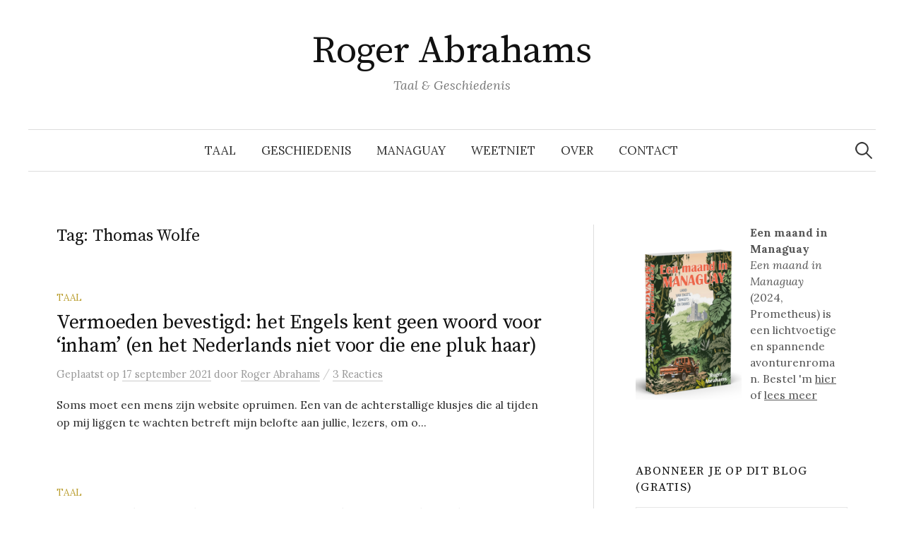

--- FILE ---
content_type: text/html; charset=UTF-8
request_url: https://rogerabrahams.nl/tag/thomas-wolfe/
body_size: 14913
content:
<!DOCTYPE html>
<html lang="nl-NL">
<head>
<meta charset="UTF-8">
<meta name="viewport" content="width=device-width, initial-scale=1">
<link rel="pingback" href="https://rogerabrahams.nl/xmlrpc.php">
<meta name='robots' content='index, follow, max-image-preview:large, max-snippet:-1, max-video-preview:-1' />

	<!-- This site is optimized with the Yoast SEO plugin v26.7 - https://yoast.com/wordpress/plugins/seo/ -->
	<title>Thomas Wolfe Archieven - Roger Abrahams</title>
	<link rel="canonical" href="http://rogerabrahams.nl/tag/thomas-wolfe/" />
	<meta property="og:locale" content="nl_NL" />
	<meta property="og:type" content="article" />
	<meta property="og:title" content="Thomas Wolfe Archieven - Roger Abrahams" />
	<meta property="og:url" content="http://rogerabrahams.nl/tag/thomas-wolfe/" />
	<meta property="og:site_name" content="Roger Abrahams" />
	<meta property="og:image" content="https://rogerabrahams.nl/wp-content/uploads/2016/06/cropped-Nova_et_Accuratissima_Terrarum_Orbis_Tabula_J.Blaeu_1664.jpg" />
	<meta property="og:image:width" content="1260" />
	<meta property="og:image:height" content="350" />
	<meta property="og:image:type" content="image/jpeg" />
	<meta name="twitter:card" content="summary_large_image" />
	<meta name="twitter:site" content="@RogerAbrahams" />
	<script type="application/ld+json" class="yoast-schema-graph">{"@context":"https://schema.org","@graph":[{"@type":"CollectionPage","@id":"http://rogerabrahams.nl/tag/thomas-wolfe/","url":"http://rogerabrahams.nl/tag/thomas-wolfe/","name":"Thomas Wolfe Archieven - Roger Abrahams","isPartOf":{"@id":"http://rogerabrahams.nl/#website"},"breadcrumb":{"@id":"http://rogerabrahams.nl/tag/thomas-wolfe/#breadcrumb"},"inLanguage":"nl-NL"},{"@type":"BreadcrumbList","@id":"http://rogerabrahams.nl/tag/thomas-wolfe/#breadcrumb","itemListElement":[{"@type":"ListItem","position":1,"name":"Home","item":"http://rogerabrahams.nl/"},{"@type":"ListItem","position":2,"name":"Thomas Wolfe"}]},{"@type":"WebSite","@id":"http://rogerabrahams.nl/#website","url":"http://rogerabrahams.nl/","name":"Roger Abrahams","description":"Taal &amp; Geschiedenis","potentialAction":[{"@type":"SearchAction","target":{"@type":"EntryPoint","urlTemplate":"http://rogerabrahams.nl/?s={search_term_string}"},"query-input":{"@type":"PropertyValueSpecification","valueRequired":true,"valueName":"search_term_string"}}],"inLanguage":"nl-NL"}]}</script>
	<!-- / Yoast SEO plugin. -->


<link rel='dns-prefetch' href='//secure.gravatar.com' />
<link rel='dns-prefetch' href='//stats.wp.com' />
<link rel='dns-prefetch' href='//fonts.googleapis.com' />
<link rel='dns-prefetch' href='//v0.wordpress.com' />
<link rel='dns-prefetch' href='//widgets.wp.com' />
<link rel='dns-prefetch' href='//s0.wp.com' />
<link rel='dns-prefetch' href='//0.gravatar.com' />
<link rel='dns-prefetch' href='//1.gravatar.com' />
<link rel='dns-prefetch' href='//2.gravatar.com' />
<link rel="alternate" type="application/rss+xml" title="Roger Abrahams &raquo; feed" href="https://rogerabrahams.nl/feed/" />
<link rel="alternate" type="application/rss+xml" title="Roger Abrahams &raquo; reacties feed" href="https://rogerabrahams.nl/comments/feed/" />
<link rel="alternate" type="application/rss+xml" title="Roger Abrahams &raquo; Thomas Wolfe tag feed" href="https://rogerabrahams.nl/tag/thomas-wolfe/feed/" />
		<!-- This site uses the Google Analytics by MonsterInsights plugin v9.11.1 - Using Analytics tracking - https://www.monsterinsights.com/ -->
		<!-- Opmerking: MonsterInsights is momenteel niet geconfigureerd op deze site. De site eigenaar moet authenticeren met Google Analytics in de MonsterInsights instellingen scherm. -->
					<!-- No tracking code set -->
				<!-- / Google Analytics by MonsterInsights -->
		<style id='wp-img-auto-sizes-contain-inline-css' type='text/css'>
img:is([sizes=auto i],[sizes^="auto," i]){contain-intrinsic-size:3000px 1500px}
/*# sourceURL=wp-img-auto-sizes-contain-inline-css */
</style>
<style id='wp-emoji-styles-inline-css' type='text/css'>

	img.wp-smiley, img.emoji {
		display: inline !important;
		border: none !important;
		box-shadow: none !important;
		height: 1em !important;
		width: 1em !important;
		margin: 0 0.07em !important;
		vertical-align: -0.1em !important;
		background: none !important;
		padding: 0 !important;
	}
/*# sourceURL=wp-emoji-styles-inline-css */
</style>
<style id='wp-block-library-inline-css' type='text/css'>
:root{--wp-block-synced-color:#7a00df;--wp-block-synced-color--rgb:122,0,223;--wp-bound-block-color:var(--wp-block-synced-color);--wp-editor-canvas-background:#ddd;--wp-admin-theme-color:#007cba;--wp-admin-theme-color--rgb:0,124,186;--wp-admin-theme-color-darker-10:#006ba1;--wp-admin-theme-color-darker-10--rgb:0,107,160.5;--wp-admin-theme-color-darker-20:#005a87;--wp-admin-theme-color-darker-20--rgb:0,90,135;--wp-admin-border-width-focus:2px}@media (min-resolution:192dpi){:root{--wp-admin-border-width-focus:1.5px}}.wp-element-button{cursor:pointer}:root .has-very-light-gray-background-color{background-color:#eee}:root .has-very-dark-gray-background-color{background-color:#313131}:root .has-very-light-gray-color{color:#eee}:root .has-very-dark-gray-color{color:#313131}:root .has-vivid-green-cyan-to-vivid-cyan-blue-gradient-background{background:linear-gradient(135deg,#00d084,#0693e3)}:root .has-purple-crush-gradient-background{background:linear-gradient(135deg,#34e2e4,#4721fb 50%,#ab1dfe)}:root .has-hazy-dawn-gradient-background{background:linear-gradient(135deg,#faaca8,#dad0ec)}:root .has-subdued-olive-gradient-background{background:linear-gradient(135deg,#fafae1,#67a671)}:root .has-atomic-cream-gradient-background{background:linear-gradient(135deg,#fdd79a,#004a59)}:root .has-nightshade-gradient-background{background:linear-gradient(135deg,#330968,#31cdcf)}:root .has-midnight-gradient-background{background:linear-gradient(135deg,#020381,#2874fc)}:root{--wp--preset--font-size--normal:16px;--wp--preset--font-size--huge:42px}.has-regular-font-size{font-size:1em}.has-larger-font-size{font-size:2.625em}.has-normal-font-size{font-size:var(--wp--preset--font-size--normal)}.has-huge-font-size{font-size:var(--wp--preset--font-size--huge)}.has-text-align-center{text-align:center}.has-text-align-left{text-align:left}.has-text-align-right{text-align:right}.has-fit-text{white-space:nowrap!important}#end-resizable-editor-section{display:none}.aligncenter{clear:both}.items-justified-left{justify-content:flex-start}.items-justified-center{justify-content:center}.items-justified-right{justify-content:flex-end}.items-justified-space-between{justify-content:space-between}.screen-reader-text{border:0;clip-path:inset(50%);height:1px;margin:-1px;overflow:hidden;padding:0;position:absolute;width:1px;word-wrap:normal!important}.screen-reader-text:focus{background-color:#ddd;clip-path:none;color:#444;display:block;font-size:1em;height:auto;left:5px;line-height:normal;padding:15px 23px 14px;text-decoration:none;top:5px;width:auto;z-index:100000}html :where(.has-border-color){border-style:solid}html :where([style*=border-top-color]){border-top-style:solid}html :where([style*=border-right-color]){border-right-style:solid}html :where([style*=border-bottom-color]){border-bottom-style:solid}html :where([style*=border-left-color]){border-left-style:solid}html :where([style*=border-width]){border-style:solid}html :where([style*=border-top-width]){border-top-style:solid}html :where([style*=border-right-width]){border-right-style:solid}html :where([style*=border-bottom-width]){border-bottom-style:solid}html :where([style*=border-left-width]){border-left-style:solid}html :where(img[class*=wp-image-]){height:auto;max-width:100%}:where(figure){margin:0 0 1em}html :where(.is-position-sticky){--wp-admin--admin-bar--position-offset:var(--wp-admin--admin-bar--height,0px)}@media screen and (max-width:600px){html :where(.is-position-sticky){--wp-admin--admin-bar--position-offset:0px}}

/*# sourceURL=wp-block-library-inline-css */
</style><style id='wp-block-heading-inline-css' type='text/css'>
h1:where(.wp-block-heading).has-background,h2:where(.wp-block-heading).has-background,h3:where(.wp-block-heading).has-background,h4:where(.wp-block-heading).has-background,h5:where(.wp-block-heading).has-background,h6:where(.wp-block-heading).has-background{padding:1.25em 2.375em}h1.has-text-align-left[style*=writing-mode]:where([style*=vertical-lr]),h1.has-text-align-right[style*=writing-mode]:where([style*=vertical-rl]),h2.has-text-align-left[style*=writing-mode]:where([style*=vertical-lr]),h2.has-text-align-right[style*=writing-mode]:where([style*=vertical-rl]),h3.has-text-align-left[style*=writing-mode]:where([style*=vertical-lr]),h3.has-text-align-right[style*=writing-mode]:where([style*=vertical-rl]),h4.has-text-align-left[style*=writing-mode]:where([style*=vertical-lr]),h4.has-text-align-right[style*=writing-mode]:where([style*=vertical-rl]),h5.has-text-align-left[style*=writing-mode]:where([style*=vertical-lr]),h5.has-text-align-right[style*=writing-mode]:where([style*=vertical-rl]),h6.has-text-align-left[style*=writing-mode]:where([style*=vertical-lr]),h6.has-text-align-right[style*=writing-mode]:where([style*=vertical-rl]){rotate:180deg}
/*# sourceURL=https://rogerabrahams.nl/wp-includes/blocks/heading/style.min.css */
</style>
<style id='wp-block-media-text-inline-css' type='text/css'>
.wp-block-media-text{box-sizing:border-box;
  /*!rtl:begin:ignore*/direction:ltr;
  /*!rtl:end:ignore*/display:grid;grid-template-columns:50% 1fr;grid-template-rows:auto}.wp-block-media-text.has-media-on-the-right{grid-template-columns:1fr 50%}.wp-block-media-text.is-vertically-aligned-top>.wp-block-media-text__content,.wp-block-media-text.is-vertically-aligned-top>.wp-block-media-text__media{align-self:start}.wp-block-media-text.is-vertically-aligned-center>.wp-block-media-text__content,.wp-block-media-text.is-vertically-aligned-center>.wp-block-media-text__media,.wp-block-media-text>.wp-block-media-text__content,.wp-block-media-text>.wp-block-media-text__media{align-self:center}.wp-block-media-text.is-vertically-aligned-bottom>.wp-block-media-text__content,.wp-block-media-text.is-vertically-aligned-bottom>.wp-block-media-text__media{align-self:end}.wp-block-media-text>.wp-block-media-text__media{
  /*!rtl:begin:ignore*/grid-column:1;grid-row:1;
  /*!rtl:end:ignore*/margin:0}.wp-block-media-text>.wp-block-media-text__content{direction:ltr;
  /*!rtl:begin:ignore*/grid-column:2;grid-row:1;
  /*!rtl:end:ignore*/padding:0 8%;word-break:break-word}.wp-block-media-text.has-media-on-the-right>.wp-block-media-text__media{
  /*!rtl:begin:ignore*/grid-column:2;grid-row:1
  /*!rtl:end:ignore*/}.wp-block-media-text.has-media-on-the-right>.wp-block-media-text__content{
  /*!rtl:begin:ignore*/grid-column:1;grid-row:1
  /*!rtl:end:ignore*/}.wp-block-media-text__media a{display:block}.wp-block-media-text__media img,.wp-block-media-text__media video{height:auto;max-width:unset;vertical-align:middle;width:100%}.wp-block-media-text.is-image-fill>.wp-block-media-text__media{background-size:cover;height:100%;min-height:250px}.wp-block-media-text.is-image-fill>.wp-block-media-text__media>a{display:block;height:100%}.wp-block-media-text.is-image-fill>.wp-block-media-text__media img{height:1px;margin:-1px;overflow:hidden;padding:0;position:absolute;width:1px;clip:rect(0,0,0,0);border:0}.wp-block-media-text.is-image-fill-element>.wp-block-media-text__media{height:100%;min-height:250px}.wp-block-media-text.is-image-fill-element>.wp-block-media-text__media>a{display:block;height:100%}.wp-block-media-text.is-image-fill-element>.wp-block-media-text__media img{height:100%;object-fit:cover;width:100%}@media (max-width:600px){.wp-block-media-text.is-stacked-on-mobile{grid-template-columns:100%!important}.wp-block-media-text.is-stacked-on-mobile>.wp-block-media-text__media{grid-column:1;grid-row:1}.wp-block-media-text.is-stacked-on-mobile>.wp-block-media-text__content{grid-column:1;grid-row:2}}
/*# sourceURL=https://rogerabrahams.nl/wp-includes/blocks/media-text/style.min.css */
</style>
<style id='wp-block-paragraph-inline-css' type='text/css'>
.is-small-text{font-size:.875em}.is-regular-text{font-size:1em}.is-large-text{font-size:2.25em}.is-larger-text{font-size:3em}.has-drop-cap:not(:focus):first-letter{float:left;font-size:8.4em;font-style:normal;font-weight:100;line-height:.68;margin:.05em .1em 0 0;text-transform:uppercase}body.rtl .has-drop-cap:not(:focus):first-letter{float:none;margin-left:.1em}p.has-drop-cap.has-background{overflow:hidden}:root :where(p.has-background){padding:1.25em 2.375em}:where(p.has-text-color:not(.has-link-color)) a{color:inherit}p.has-text-align-left[style*="writing-mode:vertical-lr"],p.has-text-align-right[style*="writing-mode:vertical-rl"]{rotate:180deg}
/*# sourceURL=https://rogerabrahams.nl/wp-includes/blocks/paragraph/style.min.css */
</style>
<style id='global-styles-inline-css' type='text/css'>
:root{--wp--preset--aspect-ratio--square: 1;--wp--preset--aspect-ratio--4-3: 4/3;--wp--preset--aspect-ratio--3-4: 3/4;--wp--preset--aspect-ratio--3-2: 3/2;--wp--preset--aspect-ratio--2-3: 2/3;--wp--preset--aspect-ratio--16-9: 16/9;--wp--preset--aspect-ratio--9-16: 9/16;--wp--preset--color--black: #000000;--wp--preset--color--cyan-bluish-gray: #abb8c3;--wp--preset--color--white: #ffffff;--wp--preset--color--pale-pink: #f78da7;--wp--preset--color--vivid-red: #cf2e2e;--wp--preset--color--luminous-vivid-orange: #ff6900;--wp--preset--color--luminous-vivid-amber: #fcb900;--wp--preset--color--light-green-cyan: #7bdcb5;--wp--preset--color--vivid-green-cyan: #00d084;--wp--preset--color--pale-cyan-blue: #8ed1fc;--wp--preset--color--vivid-cyan-blue: #0693e3;--wp--preset--color--vivid-purple: #9b51e0;--wp--preset--gradient--vivid-cyan-blue-to-vivid-purple: linear-gradient(135deg,rgb(6,147,227) 0%,rgb(155,81,224) 100%);--wp--preset--gradient--light-green-cyan-to-vivid-green-cyan: linear-gradient(135deg,rgb(122,220,180) 0%,rgb(0,208,130) 100%);--wp--preset--gradient--luminous-vivid-amber-to-luminous-vivid-orange: linear-gradient(135deg,rgb(252,185,0) 0%,rgb(255,105,0) 100%);--wp--preset--gradient--luminous-vivid-orange-to-vivid-red: linear-gradient(135deg,rgb(255,105,0) 0%,rgb(207,46,46) 100%);--wp--preset--gradient--very-light-gray-to-cyan-bluish-gray: linear-gradient(135deg,rgb(238,238,238) 0%,rgb(169,184,195) 100%);--wp--preset--gradient--cool-to-warm-spectrum: linear-gradient(135deg,rgb(74,234,220) 0%,rgb(151,120,209) 20%,rgb(207,42,186) 40%,rgb(238,44,130) 60%,rgb(251,105,98) 80%,rgb(254,248,76) 100%);--wp--preset--gradient--blush-light-purple: linear-gradient(135deg,rgb(255,206,236) 0%,rgb(152,150,240) 100%);--wp--preset--gradient--blush-bordeaux: linear-gradient(135deg,rgb(254,205,165) 0%,rgb(254,45,45) 50%,rgb(107,0,62) 100%);--wp--preset--gradient--luminous-dusk: linear-gradient(135deg,rgb(255,203,112) 0%,rgb(199,81,192) 50%,rgb(65,88,208) 100%);--wp--preset--gradient--pale-ocean: linear-gradient(135deg,rgb(255,245,203) 0%,rgb(182,227,212) 50%,rgb(51,167,181) 100%);--wp--preset--gradient--electric-grass: linear-gradient(135deg,rgb(202,248,128) 0%,rgb(113,206,126) 100%);--wp--preset--gradient--midnight: linear-gradient(135deg,rgb(2,3,129) 0%,rgb(40,116,252) 100%);--wp--preset--font-size--small: 13px;--wp--preset--font-size--medium: 20px;--wp--preset--font-size--large: 36px;--wp--preset--font-size--x-large: 42px;--wp--preset--spacing--20: 0.44rem;--wp--preset--spacing--30: 0.67rem;--wp--preset--spacing--40: 1rem;--wp--preset--spacing--50: 1.5rem;--wp--preset--spacing--60: 2.25rem;--wp--preset--spacing--70: 3.38rem;--wp--preset--spacing--80: 5.06rem;--wp--preset--shadow--natural: 6px 6px 9px rgba(0, 0, 0, 0.2);--wp--preset--shadow--deep: 12px 12px 50px rgba(0, 0, 0, 0.4);--wp--preset--shadow--sharp: 6px 6px 0px rgba(0, 0, 0, 0.2);--wp--preset--shadow--outlined: 6px 6px 0px -3px rgb(255, 255, 255), 6px 6px rgb(0, 0, 0);--wp--preset--shadow--crisp: 6px 6px 0px rgb(0, 0, 0);}:where(.is-layout-flex){gap: 0.5em;}:where(.is-layout-grid){gap: 0.5em;}body .is-layout-flex{display: flex;}.is-layout-flex{flex-wrap: wrap;align-items: center;}.is-layout-flex > :is(*, div){margin: 0;}body .is-layout-grid{display: grid;}.is-layout-grid > :is(*, div){margin: 0;}:where(.wp-block-columns.is-layout-flex){gap: 2em;}:where(.wp-block-columns.is-layout-grid){gap: 2em;}:where(.wp-block-post-template.is-layout-flex){gap: 1.25em;}:where(.wp-block-post-template.is-layout-grid){gap: 1.25em;}.has-black-color{color: var(--wp--preset--color--black) !important;}.has-cyan-bluish-gray-color{color: var(--wp--preset--color--cyan-bluish-gray) !important;}.has-white-color{color: var(--wp--preset--color--white) !important;}.has-pale-pink-color{color: var(--wp--preset--color--pale-pink) !important;}.has-vivid-red-color{color: var(--wp--preset--color--vivid-red) !important;}.has-luminous-vivid-orange-color{color: var(--wp--preset--color--luminous-vivid-orange) !important;}.has-luminous-vivid-amber-color{color: var(--wp--preset--color--luminous-vivid-amber) !important;}.has-light-green-cyan-color{color: var(--wp--preset--color--light-green-cyan) !important;}.has-vivid-green-cyan-color{color: var(--wp--preset--color--vivid-green-cyan) !important;}.has-pale-cyan-blue-color{color: var(--wp--preset--color--pale-cyan-blue) !important;}.has-vivid-cyan-blue-color{color: var(--wp--preset--color--vivid-cyan-blue) !important;}.has-vivid-purple-color{color: var(--wp--preset--color--vivid-purple) !important;}.has-black-background-color{background-color: var(--wp--preset--color--black) !important;}.has-cyan-bluish-gray-background-color{background-color: var(--wp--preset--color--cyan-bluish-gray) !important;}.has-white-background-color{background-color: var(--wp--preset--color--white) !important;}.has-pale-pink-background-color{background-color: var(--wp--preset--color--pale-pink) !important;}.has-vivid-red-background-color{background-color: var(--wp--preset--color--vivid-red) !important;}.has-luminous-vivid-orange-background-color{background-color: var(--wp--preset--color--luminous-vivid-orange) !important;}.has-luminous-vivid-amber-background-color{background-color: var(--wp--preset--color--luminous-vivid-amber) !important;}.has-light-green-cyan-background-color{background-color: var(--wp--preset--color--light-green-cyan) !important;}.has-vivid-green-cyan-background-color{background-color: var(--wp--preset--color--vivid-green-cyan) !important;}.has-pale-cyan-blue-background-color{background-color: var(--wp--preset--color--pale-cyan-blue) !important;}.has-vivid-cyan-blue-background-color{background-color: var(--wp--preset--color--vivid-cyan-blue) !important;}.has-vivid-purple-background-color{background-color: var(--wp--preset--color--vivid-purple) !important;}.has-black-border-color{border-color: var(--wp--preset--color--black) !important;}.has-cyan-bluish-gray-border-color{border-color: var(--wp--preset--color--cyan-bluish-gray) !important;}.has-white-border-color{border-color: var(--wp--preset--color--white) !important;}.has-pale-pink-border-color{border-color: var(--wp--preset--color--pale-pink) !important;}.has-vivid-red-border-color{border-color: var(--wp--preset--color--vivid-red) !important;}.has-luminous-vivid-orange-border-color{border-color: var(--wp--preset--color--luminous-vivid-orange) !important;}.has-luminous-vivid-amber-border-color{border-color: var(--wp--preset--color--luminous-vivid-amber) !important;}.has-light-green-cyan-border-color{border-color: var(--wp--preset--color--light-green-cyan) !important;}.has-vivid-green-cyan-border-color{border-color: var(--wp--preset--color--vivid-green-cyan) !important;}.has-pale-cyan-blue-border-color{border-color: var(--wp--preset--color--pale-cyan-blue) !important;}.has-vivid-cyan-blue-border-color{border-color: var(--wp--preset--color--vivid-cyan-blue) !important;}.has-vivid-purple-border-color{border-color: var(--wp--preset--color--vivid-purple) !important;}.has-vivid-cyan-blue-to-vivid-purple-gradient-background{background: var(--wp--preset--gradient--vivid-cyan-blue-to-vivid-purple) !important;}.has-light-green-cyan-to-vivid-green-cyan-gradient-background{background: var(--wp--preset--gradient--light-green-cyan-to-vivid-green-cyan) !important;}.has-luminous-vivid-amber-to-luminous-vivid-orange-gradient-background{background: var(--wp--preset--gradient--luminous-vivid-amber-to-luminous-vivid-orange) !important;}.has-luminous-vivid-orange-to-vivid-red-gradient-background{background: var(--wp--preset--gradient--luminous-vivid-orange-to-vivid-red) !important;}.has-very-light-gray-to-cyan-bluish-gray-gradient-background{background: var(--wp--preset--gradient--very-light-gray-to-cyan-bluish-gray) !important;}.has-cool-to-warm-spectrum-gradient-background{background: var(--wp--preset--gradient--cool-to-warm-spectrum) !important;}.has-blush-light-purple-gradient-background{background: var(--wp--preset--gradient--blush-light-purple) !important;}.has-blush-bordeaux-gradient-background{background: var(--wp--preset--gradient--blush-bordeaux) !important;}.has-luminous-dusk-gradient-background{background: var(--wp--preset--gradient--luminous-dusk) !important;}.has-pale-ocean-gradient-background{background: var(--wp--preset--gradient--pale-ocean) !important;}.has-electric-grass-gradient-background{background: var(--wp--preset--gradient--electric-grass) !important;}.has-midnight-gradient-background{background: var(--wp--preset--gradient--midnight) !important;}.has-small-font-size{font-size: var(--wp--preset--font-size--small) !important;}.has-medium-font-size{font-size: var(--wp--preset--font-size--medium) !important;}.has-large-font-size{font-size: var(--wp--preset--font-size--large) !important;}.has-x-large-font-size{font-size: var(--wp--preset--font-size--x-large) !important;}
/*# sourceURL=global-styles-inline-css */
</style>

<style id='classic-theme-styles-inline-css' type='text/css'>
/*! This file is auto-generated */
.wp-block-button__link{color:#fff;background-color:#32373c;border-radius:9999px;box-shadow:none;text-decoration:none;padding:calc(.667em + 2px) calc(1.333em + 2px);font-size:1.125em}.wp-block-file__button{background:#32373c;color:#fff;text-decoration:none}
/*# sourceURL=/wp-includes/css/classic-themes.min.css */
</style>
<link rel='stylesheet' id='contact-form-7-css' href='https://rogerabrahams.nl/wp-content/plugins/contact-form-7/includes/css/styles.css?ver=6.1.4' type='text/css' media='all' />
<link rel='stylesheet' id='graphy-font-css' href='https://fonts.googleapis.com/css?family=Source+Serif+Pro%3A400%7CLora%3A400%2C400italic%2C700&#038;subset=latin%2Clatin-ext' type='text/css' media='all' />
<link rel='stylesheet' id='genericons-css' href='https://rogerabrahams.nl/wp-content/plugins/jetpack/_inc/genericons/genericons/genericons.css?ver=3.1' type='text/css' media='all' />
<link rel='stylesheet' id='normalize-css' href='https://rogerabrahams.nl/wp-content/themes/graphy/css/normalize.css?ver=4.1.1' type='text/css' media='all' />
<link rel='stylesheet' id='graphy-style-css' href='https://rogerabrahams.nl/wp-content/themes/graphy/style.css?ver=2.3.2' type='text/css' media='all' />
<link rel='stylesheet' id='jetpack_likes-css' href='https://rogerabrahams.nl/wp-content/plugins/jetpack/modules/likes/style.css?ver=15.4' type='text/css' media='all' />
<link rel='stylesheet' id='jetpack-subscriptions-css' href='https://rogerabrahams.nl/wp-content/plugins/jetpack/_inc/build/subscriptions/subscriptions.min.css?ver=15.4' type='text/css' media='all' />
<link rel='stylesheet' id='sharedaddy-css' href='https://rogerabrahams.nl/wp-content/plugins/jetpack/modules/sharedaddy/sharing.css?ver=15.4' type='text/css' media='all' />
<link rel='stylesheet' id='social-logos-css' href='https://rogerabrahams.nl/wp-content/plugins/jetpack/_inc/social-logos/social-logos.min.css?ver=15.4' type='text/css' media='all' />
<script type="text/javascript" src="https://rogerabrahams.nl/wp-includes/js/jquery/jquery.min.js?ver=3.7.1" id="jquery-core-js"></script>
<script type="text/javascript" src="https://rogerabrahams.nl/wp-includes/js/jquery/jquery-migrate.min.js?ver=3.4.1" id="jquery-migrate-js"></script>
<link rel="https://api.w.org/" href="https://rogerabrahams.nl/wp-json/" /><link rel="alternate" title="JSON" type="application/json" href="https://rogerabrahams.nl/wp-json/wp/v2/tags/166" /><link rel="EditURI" type="application/rsd+xml" title="RSD" href="https://rogerabrahams.nl/xmlrpc.php?rsd" />
<meta name="generator" content="WordPress 6.9" />
	<style>img#wpstats{display:none}</style>
		<script type="text/javascript">
    window.smartlook||(function(d) {
    var o=smartlook=function(){ o.api.push(arguments)},h=d.getElementsByTagName('head')[0];
    var c=d.createElement('script');o.api=new Array();c.async=true;c.type='text/javascript';
    c.charset='utf-8';c.src='//rec.getsmartlook.com/recorder.js';h.appendChild(c);
    })(document);
    smartlook('init', 'f452dbb58df6db8d4fe65091c0f68bd5938b1980');
</script>	<style type="text/css">
		/* Colors */
				
			</style>
	<link rel='stylesheet' id='jetpack-top-posts-widget-css' href='https://rogerabrahams.nl/wp-content/plugins/jetpack/modules/widgets/top-posts/style.css?ver=20141013' type='text/css' media='all' />
</head>

<body class="archive tag tag-thomas-wolfe tag-166 wp-theme-graphy has-sidebar footer-3 has-avatars">
<div id="page" class="hfeed site">
	<a class="skip-link screen-reader-text" href="#content">Naar inhoud springen</a>

	<header id="masthead" class="site-header">

		<div class="site-branding">
					<div class="site-title"><a href="https://rogerabrahams.nl/" rel="home">Roger Abrahams</a></div>
						<div class="site-description">Taal &amp; Geschiedenis</div>
						</div><!-- .site-branding -->

				<nav id="site-navigation" class="main-navigation">
			<button class="menu-toggle"><span class="menu-text">Menu</span></button>
			<div class="menu-hoofdmenu-container"><ul id="menu-hoofdmenu" class="menu"><li id="menu-item-145" class="menu-item menu-item-type-taxonomy menu-item-object-category menu-item-145"><a href="https://rogerabrahams.nl/category/taal/">Taal</a></li>
<li id="menu-item-148" class="menu-item menu-item-type-taxonomy menu-item-object-category menu-item-148"><a href="https://rogerabrahams.nl/category/geschiedenis/">Geschiedenis</a></li>
<li id="menu-item-1701" class="menu-item menu-item-type-post_type menu-item-object-page menu-item-1701"><a href="https://rogerabrahams.nl/managuay/">Managuay</a></li>
<li id="menu-item-382" class="menu-item menu-item-type-taxonomy menu-item-object-category menu-item-382"><a href="https://rogerabrahams.nl/category/weetniet/">Weetniet</a></li>
<li id="menu-item-18" class="menu-item menu-item-type-post_type menu-item-object-page menu-item-18"><a href="https://rogerabrahams.nl/over/">Over</a></li>
<li id="menu-item-15" class="menu-item menu-item-type-post_type menu-item-object-page menu-item-15"><a href="https://rogerabrahams.nl/contact/">Contact</a></li>
</ul></div>						<form role="search" method="get" class="search-form" action="https://rogerabrahams.nl/">
				<label>
					<span class="screen-reader-text">Zoeken naar:</span>
					<input type="search" class="search-field" placeholder="Zoeken &hellip;" value="" name="s" />
				</label>
				<input type="submit" class="search-submit" value="Zoeken" />
			</form>					</nav><!-- #site-navigation -->
		
		
	</header><!-- #masthead -->

	<div id="content" class="site-content">

	<section id="primary" class="content-area">
		<main id="main" class="site-main">

		
			<header class="page-header">
				<h1 class="page-title">Tag: <span>Thomas Wolfe</span></h1>			</header><!-- .page-header -->

						
				
<div class="post-list post-grid-list">
	<article id="post-1520" class="post-1520 post type-post status-publish format-standard hentry category-taal tag-cows-lick tag-de-duivelsverzen tag-engels tag-gaston-dorren tag-inham tag-marijke-emeis tag-nederlands tag-onze-taal tag-salman-rushdie tag-sjaak-commandeur tag-thomas-wolfe tag-widows-peak">
				<div class="post-list-content">
			<header class="entry-header">
								<div class="cat-links"><a rel="category tag" href="https://rogerabrahams.nl/category/taal/" class="category category-3">Taal</a></div><!-- .cat-links -->
				<h2 class="entry-title"><a href="https://rogerabrahams.nl/vermoeden-bevestigd-het-engels-kent-geen-woord-voor-inham-en-het-nederlands-niet-voor-die-ene-pluk-haar/" rel="bookmark">Vermoeden bevestigd: het Engels kent geen woord voor ‘inham’ (en het Nederlands niet voor die ene pluk haar)</a></h2>
					<div class="entry-meta">
		Geplaatst		<span class="posted-on">op		<a href="https://rogerabrahams.nl/vermoeden-bevestigd-het-engels-kent-geen-woord-voor-inham-en-het-nederlands-niet-voor-die-ene-pluk-haar/" rel="bookmark"><time class="entry-date published updated" datetime="2021-09-17T13:55:34+02:00">17 september 2021</time></a>		</span>
		<span class="byline">door			<span class="author vcard">
				<a class="url fn n" href="https://rogerabrahams.nl/author/rogerabrahams/" title="Bekijk alle berichten door Roger Abrahams"><span class="author-name">Roger Abrahams</span></a>
			</span>
		</span>
					<span class="entry-meta-sep"> / </span>
			<span class="comments-link">
				<a href="https://rogerabrahams.nl/vermoeden-bevestigd-het-engels-kent-geen-woord-voor-inham-en-het-nederlands-niet-voor-die-ene-pluk-haar/#comments">3 Reacties</a>			</span>
			</div><!-- .entry-meta -->
				</header><!-- .entry-header -->
			<div class="entry-summary">
				<p>Soms moet een mens zijn website opruimen. Een van de achterstallige klusjes die al tijden op mij liggen te wachten betreft mijn belofte aan jullie, lezers, om o...</p>
			</div><!-- .entry-summary -->
		</div><!-- .post-list-content -->
	</article><!-- #post-## -->
</div><!-- .post-list -->
			
				
<div class="post-list post-grid-list">
	<article id="post-1008" class="post-1008 post type-post status-publish format-standard hentry category-taal tag-angel tag-daal-neder tag-de-vertalers tag-engel tag-engels tag-look-homeward tag-o-lost tag-schone-slaapster tag-sjaak-commandeur tag-thomas-wolfe tag-van-oorschot">
				<div class="post-list-content">
			<header class="entry-header">
								<div class="cat-links"><a rel="category tag" href="https://rogerabrahams.nl/category/taal/" class="category category-3">Taal</a></div><!-- .cat-links -->
				<h2 class="entry-title"><a href="https://rogerabrahams.nl/vertalers-o-lost-en-er-teloorging-thomas-wolfe/" rel="bookmark">De vertalers: O lost! En wat er teloorging bij Thomas Wolfe</a></h2>
					<div class="entry-meta">
		Geplaatst		<span class="posted-on">op		<a href="https://rogerabrahams.nl/vertalers-o-lost-en-er-teloorging-thomas-wolfe/" rel="bookmark"><time class="entry-date published updated" datetime="2018-04-26T10:30:31+02:00">26 april 2018</time></a>		</span>
		<span class="byline">door			<span class="author vcard">
				<a class="url fn n" href="https://rogerabrahams.nl/author/rogerabrahams/" title="Bekijk alle berichten door Roger Abrahams"><span class="author-name">Roger Abrahams</span></a>
			</span>
		</span>
					<span class="entry-meta-sep"> / </span>
			<span class="comments-link">
				<a href="https://rogerabrahams.nl/vertalers-o-lost-en-er-teloorging-thomas-wolfe/#respond">0 Reacties</a>			</span>
			</div><!-- .entry-meta -->
				</header><!-- .entry-header -->
			<div class="entry-summary">
				<p>Het gevoel er niet bij te horen lijkt een actueel thema: we voeren het aan als verklaring voor jihadisme en de boze witte man. ‘Maar onze grootouders hebben bij...</p>
			</div><!-- .entry-summary -->
		</div><!-- .post-list-content -->
	</article><!-- #post-## -->
</div><!-- .post-list -->
			
			
		
		</main><!-- #main -->
	</section><!-- #primary -->


<div id="secondary" class="sidebar-area" role="complementary">
		<div class="normal-sidebar widget-area">
		<aside id="block-5" class="widget widget_block">
<div class="wp-block-media-text alignwide is-stacked-on-mobile"><figure class="wp-block-media-text__media"><img loading="lazy" decoding="async" width="700" height="1017" src="http://rogerabrahams.nl/wp-content/uploads/2023/12/Abrahams-Een-maand-in-Managuay_PB-MF32-e1701442320888-700x1017.png" alt="" class="wp-image-1644 size-full" srcset="https://rogerabrahams.nl/wp-content/uploads/2023/12/Abrahams-Een-maand-in-Managuay_PB-MF32-e1701442320888-700x1017.png 700w, https://rogerabrahams.nl/wp-content/uploads/2023/12/Abrahams-Een-maand-in-Managuay_PB-MF32-e1701442320888-207x300.png 207w, https://rogerabrahams.nl/wp-content/uploads/2023/12/Abrahams-Een-maand-in-Managuay_PB-MF32-e1701442320888-768x1116.png 768w, https://rogerabrahams.nl/wp-content/uploads/2023/12/Abrahams-Een-maand-in-Managuay_PB-MF32-e1701442320888-1057x1536.png 1057w, https://rogerabrahams.nl/wp-content/uploads/2023/12/Abrahams-Een-maand-in-Managuay_PB-MF32-e1701442320888-1410x2048.png 1410w, https://rogerabrahams.nl/wp-content/uploads/2023/12/Abrahams-Een-maand-in-Managuay_PB-MF32-e1701442320888-800x1162.png 800w" sizes="auto, (max-width: 700px) 100vw, 700px" /></figure><div class="wp-block-media-text__content">
<p><strong>Een maand in Managuay </strong><br><em>Een maand in Managuay</em> (2024, Prometheus) is een lichtvoetige en spannende  avonturenroman. Bestel 'm <a href="https://uitgeverijprometheus.nl/boeken/maand-in-managuay-paperback/">hier</a> of <a href="https://rogerabrahams.nl/mijn-debuutroman-een-maand-in-managuay/">lees meer</a></p>
</div></div>
</aside><aside id="blog_subscription-2" class="widget widget_blog_subscription jetpack_subscription_widget"><h2 class="widget-title">Abonneer je op dit blog (gratis)</h2>
			<div class="wp-block-jetpack-subscriptions__container">
			<form action="#" method="post" accept-charset="utf-8" id="subscribe-blog-blog_subscription-2"
				data-blog="114995045"
				data-post_access_level="everybody" >
									<p id="subscribe-email">
						<label id="jetpack-subscribe-label"
							class="screen-reader-text"
							for="subscribe-field-blog_subscription-2">
							E-mailadres						</label>
						<input type="email" name="email" autocomplete="email" required="required"
																					value=""
							id="subscribe-field-blog_subscription-2"
							placeholder="E-mailadres"
						/>
					</p>

					<p id="subscribe-submit"
											>
						<input type="hidden" name="action" value="subscribe"/>
						<input type="hidden" name="source" value="https://rogerabrahams.nl/tag/thomas-wolfe/"/>
						<input type="hidden" name="sub-type" value="widget"/>
						<input type="hidden" name="redirect_fragment" value="subscribe-blog-blog_subscription-2"/>
						<input type="hidden" id="_wpnonce" name="_wpnonce" value="6d6c2c3634" /><input type="hidden" name="_wp_http_referer" value="/tag/thomas-wolfe/" />						<button type="submit"
															class="wp-block-button__link"
																					name="jetpack_subscriptions_widget"
						>
							Abonneren						</button>
					</p>
							</form>
						</div>
			
</aside><aside id="text-3" class="widget widget_text"><h2 class="widget-title">Mail me</h2>			<div class="textwidget"><p>Zie je een fout? Heb je tips? Of wil je me iets laten zien? Mail me! Klik <a href="http://rogerabrahams.nl/contact/">hier</a>.</p>
</div>
		</aside>		<aside id="graphy_recent_posts-3" class="widget widget_graphy_recent_posts">		<h2 class="widget-title">Recentste berichten</h2>		<ul>
					<li>
				<a href="https://rogerabrahams.nl/willem-van-oranje-18-feiten-uit-zijn-biografie-deel-2/">
									<div class="recent-posts-text">
						Willem van Oranje: 18 feiten uit zijn biografie (deel 2)											</div>
				</a>
			</li>
					<li>
				<a href="https://rogerabrahams.nl/willem-van-oranje-18-feiten-uit-zijn-biografie-deel-1/">
									<div class="recent-posts-text">
						Willem van Oranje: 18 feiten uit zijn biografie (deel 1)											</div>
				</a>
			</li>
					<li>
				<a href="https://rogerabrahams.nl/fawaka-sranantongo-in-de-nederlandse-straattaal/">
									<div class="recent-posts-text">
						Fawaka: Suriname in de Nederlandse straattaal											</div>
				</a>
			</li>
					<li>
				<a href="https://rogerabrahams.nl/de-val-van-antwerpen-na-1585-werd-de-nederlandse-taal-hollands/">
									<div class="recent-posts-text">
						De Val van Antwerpen: na 1585 werd de Nederlandse taal Hollands											</div>
				</a>
			</li>
					<li>
				<a href="https://rogerabrahams.nl/melde-gehorsamst-de-nieuwe-svejk/">
									<div class="recent-posts-text">
						Melde gehorsamst: de nieuwe Švejk, rechtstreeks vanuit het Tsjechisch											</div>
				</a>
			</li>
				</ul>
		</aside>		<aside id="top-posts-3" class="widget widget_top-posts"><h2 class="widget-title">Populairste artikelen</h2><ul class='widgets-list-layout no-grav'>
<li><a href="https://rogerabrahams.nl/willem-van-oranje-18-feiten-uit-zijn-biografie-deel-1/" title="Willem van Oranje: 18 feiten uit zijn biografie (deel 1)" class="bump-view" data-bump-view="tp"><img loading="lazy" width="40" height="40" src="https://i0.wp.com/rogerabrahams.nl/wp-content/uploads/2025/12/Biografie-De-zwijger-scaled.jpg?resize=40%2C40&#038;ssl=1" srcset="https://i0.wp.com/rogerabrahams.nl/wp-content/uploads/2025/12/Biografie-De-zwijger-scaled.jpg?resize=40%2C40&amp;ssl=1 1x, https://i0.wp.com/rogerabrahams.nl/wp-content/uploads/2025/12/Biografie-De-zwijger-scaled.jpg?resize=60%2C60&amp;ssl=1 1.5x, https://i0.wp.com/rogerabrahams.nl/wp-content/uploads/2025/12/Biografie-De-zwijger-scaled.jpg?resize=80%2C80&amp;ssl=1 2x, https://i0.wp.com/rogerabrahams.nl/wp-content/uploads/2025/12/Biografie-De-zwijger-scaled.jpg?resize=120%2C120&amp;ssl=1 3x, https://i0.wp.com/rogerabrahams.nl/wp-content/uploads/2025/12/Biografie-De-zwijger-scaled.jpg?resize=160%2C160&amp;ssl=1 4x" alt="Willem van Oranje: 18 feiten uit zijn biografie (deel 1)" data-pin-nopin="true" class="widgets-list-layout-blavatar" /></a><div class="widgets-list-layout-links">
								<a href="https://rogerabrahams.nl/willem-van-oranje-18-feiten-uit-zijn-biografie-deel-1/" title="Willem van Oranje: 18 feiten uit zijn biografie (deel 1)" class="bump-view" data-bump-view="tp">Willem van Oranje: 18 feiten uit zijn biografie (deel 1)</a>
							</div>
							</li><li><a href="https://rogerabrahams.nl/vertalers-anna-karenina-nogal-bonkige-zinnen-tolstoj/" title="De vertalers: Anna Karenina, of de nogal bonkige zinnen van Tolstoj" class="bump-view" data-bump-view="tp"><img loading="lazy" width="40" height="40" src="https://i0.wp.com/rogerabrahams.nl/wp-content/uploads/2017/02/Anna_Karenina_Ivan_Kramskoj-700x545.jpg?resize=40%2C40" srcset="https://i0.wp.com/rogerabrahams.nl/wp-content/uploads/2017/02/Anna_Karenina_Ivan_Kramskoj-700x545.jpg?resize=40%2C40 1x, https://i0.wp.com/rogerabrahams.nl/wp-content/uploads/2017/02/Anna_Karenina_Ivan_Kramskoj-700x545.jpg?resize=60%2C60 1.5x, https://i0.wp.com/rogerabrahams.nl/wp-content/uploads/2017/02/Anna_Karenina_Ivan_Kramskoj-700x545.jpg?resize=80%2C80 2x, https://i0.wp.com/rogerabrahams.nl/wp-content/uploads/2017/02/Anna_Karenina_Ivan_Kramskoj-700x545.jpg?resize=120%2C120 3x, https://i0.wp.com/rogerabrahams.nl/wp-content/uploads/2017/02/Anna_Karenina_Ivan_Kramskoj-700x545.jpg?resize=160%2C160 4x" alt="De vertalers: Anna Karenina, of de nogal bonkige zinnen van Tolstoj" data-pin-nopin="true" class="widgets-list-layout-blavatar" /></a><div class="widgets-list-layout-links">
								<a href="https://rogerabrahams.nl/vertalers-anna-karenina-nogal-bonkige-zinnen-tolstoj/" title="De vertalers: Anna Karenina, of de nogal bonkige zinnen van Tolstoj" class="bump-view" data-bump-view="tp">De vertalers: Anna Karenina, of de nogal bonkige zinnen van Tolstoj</a>
							</div>
							</li><li><a href="https://rogerabrahams.nl/fawaka-sranantongo-in-de-nederlandse-straattaal/" title="Fawaka: Suriname in de Nederlandse straattaal" class="bump-view" data-bump-view="tp"><img loading="lazy" width="40" height="40" src="https://i0.wp.com/rogerabrahams.nl/wp-content/uploads/2025/11/Jongeren-in-paramaribo.jpg?resize=40%2C40&#038;ssl=1" srcset="https://i0.wp.com/rogerabrahams.nl/wp-content/uploads/2025/11/Jongeren-in-paramaribo.jpg?resize=40%2C40&amp;ssl=1 1x, https://i0.wp.com/rogerabrahams.nl/wp-content/uploads/2025/11/Jongeren-in-paramaribo.jpg?resize=60%2C60&amp;ssl=1 1.5x, https://i0.wp.com/rogerabrahams.nl/wp-content/uploads/2025/11/Jongeren-in-paramaribo.jpg?resize=80%2C80&amp;ssl=1 2x, https://i0.wp.com/rogerabrahams.nl/wp-content/uploads/2025/11/Jongeren-in-paramaribo.jpg?resize=120%2C120&amp;ssl=1 3x, https://i0.wp.com/rogerabrahams.nl/wp-content/uploads/2025/11/Jongeren-in-paramaribo.jpg?resize=160%2C160&amp;ssl=1 4x" alt="Fawaka: Suriname in de Nederlandse straattaal" data-pin-nopin="true" class="widgets-list-layout-blavatar" /></a><div class="widgets-list-layout-links">
								<a href="https://rogerabrahams.nl/fawaka-sranantongo-in-de-nederlandse-straattaal/" title="Fawaka: Suriname in de Nederlandse straattaal" class="bump-view" data-bump-view="tp">Fawaka: Suriname in de Nederlandse straattaal</a>
							</div>
							</li><li><a href="https://rogerabrahams.nl/aramees-hoe-streektaal-wereldtaal-werd-1/" title="Het Aramees: Hoe een streektaal een wereldtaal werd (1)" class="bump-view" data-bump-view="tp"><img loading="lazy" width="40" height="40" src="https://i0.wp.com/rogerabrahams.nl/wp-content/uploads/2017/07/Boogschutters-Persepolis-700x525.jpg?resize=40%2C40" srcset="https://i0.wp.com/rogerabrahams.nl/wp-content/uploads/2017/07/Boogschutters-Persepolis-700x525.jpg?resize=40%2C40 1x, https://i0.wp.com/rogerabrahams.nl/wp-content/uploads/2017/07/Boogschutters-Persepolis-700x525.jpg?resize=60%2C60 1.5x, https://i0.wp.com/rogerabrahams.nl/wp-content/uploads/2017/07/Boogschutters-Persepolis-700x525.jpg?resize=80%2C80 2x, https://i0.wp.com/rogerabrahams.nl/wp-content/uploads/2017/07/Boogschutters-Persepolis-700x525.jpg?resize=120%2C120 3x, https://i0.wp.com/rogerabrahams.nl/wp-content/uploads/2017/07/Boogschutters-Persepolis-700x525.jpg?resize=160%2C160 4x" alt="Het Aramees: Hoe een streektaal een wereldtaal werd (1)" data-pin-nopin="true" class="widgets-list-layout-blavatar" /></a><div class="widgets-list-layout-links">
								<a href="https://rogerabrahams.nl/aramees-hoe-streektaal-wereldtaal-werd-1/" title="Het Aramees: Hoe een streektaal een wereldtaal werd (1)" class="bump-view" data-bump-view="tp">Het Aramees: Hoe een streektaal een wereldtaal werd (1)</a>
							</div>
							</li><li><a href="https://rogerabrahams.nl/wie-kent-de-engelse-vertaling/" title="Wie kent de Engelse vertaling van dit Nederlandse woord?" class="bump-view" data-bump-view="tp"><img loading="lazy" width="40" height="40" src="https://i0.wp.com/rogerabrahams.nl/wp-content/uploads/2018/08/jude-law-voorhoofdsbaaien-700x394.jpg?resize=40%2C40" srcset="https://i0.wp.com/rogerabrahams.nl/wp-content/uploads/2018/08/jude-law-voorhoofdsbaaien-700x394.jpg?resize=40%2C40 1x, https://i0.wp.com/rogerabrahams.nl/wp-content/uploads/2018/08/jude-law-voorhoofdsbaaien-700x394.jpg?resize=60%2C60 1.5x, https://i0.wp.com/rogerabrahams.nl/wp-content/uploads/2018/08/jude-law-voorhoofdsbaaien-700x394.jpg?resize=80%2C80 2x, https://i0.wp.com/rogerabrahams.nl/wp-content/uploads/2018/08/jude-law-voorhoofdsbaaien-700x394.jpg?resize=120%2C120 3x, https://i0.wp.com/rogerabrahams.nl/wp-content/uploads/2018/08/jude-law-voorhoofdsbaaien-700x394.jpg?resize=160%2C160 4x" alt="Wie kent de Engelse vertaling van dit Nederlandse woord?" data-pin-nopin="true" class="widgets-list-layout-blavatar" /></a><div class="widgets-list-layout-links">
								<a href="https://rogerabrahams.nl/wie-kent-de-engelse-vertaling/" title="Wie kent de Engelse vertaling van dit Nederlandse woord?" class="bump-view" data-bump-view="tp">Wie kent de Engelse vertaling van dit Nederlandse woord?</a>
							</div>
							</li></ul>
</aside><aside id="tag_cloud-4" class="widget widget_tag_cloud"><h2 class="widget-title">Trefwoorden</h2><div class="tagcloud"><a href="https://rogerabrahams.nl/tag/aaron-ralby/" class="tag-cloud-link tag-link-136 tag-link-position-1" style="font-size: 10.058823529412pt;" aria-label="Aaron Ralby (4 items)">Aaron Ralby</a>
<a href="https://rogerabrahams.nl/tag/afrikaans/" class="tag-cloud-link tag-link-36 tag-link-position-2" style="font-size: 15.205882352941pt;" aria-label="Afrikaans (8 items)">Afrikaans</a>
<a href="https://rogerabrahams.nl/tag/alva/" class="tag-cloud-link tag-link-140 tag-link-position-3" style="font-size: 11.705882352941pt;" aria-label="Alva (5 items)">Alva</a>
<a href="https://rogerabrahams.nl/tag/arabisch/" class="tag-cloud-link tag-link-250 tag-link-position-4" style="font-size: 11.705882352941pt;" aria-label="Arabisch (5 items)">Arabisch</a>
<a href="https://rogerabrahams.nl/tag/beeldenstorm/" class="tag-cloud-link tag-link-470 tag-link-position-5" style="font-size: 10.058823529412pt;" aria-label="Beeldenstorm (4 items)">Beeldenstorm</a>
<a href="https://rogerabrahams.nl/tag/chinees/" class="tag-cloud-link tag-link-25 tag-link-position-6" style="font-size: 10.058823529412pt;" aria-label="Chinees (4 items)">Chinees</a>
<a href="https://rogerabrahams.nl/tag/deens/" class="tag-cloud-link tag-link-21 tag-link-position-7" style="font-size: 14.176470588235pt;" aria-label="Deens (7 items)">Deens</a>
<a href="https://rogerabrahams.nl/tag/den-briel/" class="tag-cloud-link tag-link-196 tag-link-position-8" style="font-size: 10.058823529412pt;" aria-label="Den Briel (4 items)">Den Briel</a>
<a href="https://rogerabrahams.nl/tag/de-vertalers/" class="tag-cloud-link tag-link-38 tag-link-position-9" style="font-size: 15.205882352941pt;" aria-label="De vertalers (8 items)">De vertalers</a>
<a href="https://rogerabrahams.nl/tag/die-welt/" class="tag-cloud-link tag-link-600 tag-link-position-10" style="font-size: 8pt;" aria-label="die WELT (3 items)">die WELT</a>
<a href="https://rogerabrahams.nl/tag/don-frederik/" class="tag-cloud-link tag-link-202 tag-link-position-11" style="font-size: 8pt;" aria-label="Don Frederik (3 items)">Don Frederik</a>
<a href="https://rogerabrahams.nl/tag/duits/" class="tag-cloud-link tag-link-37 tag-link-position-12" style="font-size: 18.5pt;" aria-label="Duits (12 items)">Duits</a>
<a href="https://rogerabrahams.nl/tag/engels/" class="tag-cloud-link tag-link-9 tag-link-position-13" style="font-size: 22pt;" aria-label="Engels (18 items)">Engels</a>
<a href="https://rogerabrahams.nl/tag/filips-ii/" class="tag-cloud-link tag-link-225 tag-link-position-14" style="font-size: 11.705882352941pt;" aria-label="Filips II (5 items)">Filips II</a>
<a href="https://rogerabrahams.nl/tag/frans/" class="tag-cloud-link tag-link-35 tag-link-position-15" style="font-size: 14.176470588235pt;" aria-label="Frans (7 items)">Frans</a>
<a href="https://rogerabrahams.nl/tag/gaston-dorren/" class="tag-cloud-link tag-link-119 tag-link-position-16" style="font-size: 11.705882352941pt;" aria-label="Gaston Dorren (5 items)">Gaston Dorren</a>
<a href="https://rogerabrahams.nl/tag/geuzen/" class="tag-cloud-link tag-link-146 tag-link-position-17" style="font-size: 10.058823529412pt;" aria-label="Geuzen (4 items)">Geuzen</a>
<a href="https://rogerabrahams.nl/tag/gouden-eeuw/" class="tag-cloud-link tag-link-237 tag-link-position-18" style="font-size: 13.147058823529pt;" aria-label="Gouden Eeuw (6 items)">Gouden Eeuw</a>
<a href="https://rogerabrahams.nl/tag/hertog-van-alva/" class="tag-cloud-link tag-link-139 tag-link-position-19" style="font-size: 13.147058823529pt;" aria-label="Hertog van Alva (6 items)">Hertog van Alva</a>
<a href="https://rogerabrahams.nl/tag/hindi/" class="tag-cloud-link tag-link-150 tag-link-position-20" style="font-size: 8pt;" aria-label="Hindi (3 items)">Hindi</a>
<a href="https://rogerabrahams.nl/tag/hoogduits/" class="tag-cloud-link tag-link-265 tag-link-position-21" style="font-size: 8pt;" aria-label="Hoogduits (3 items)">Hoogduits</a>
<a href="https://rogerabrahams.nl/tag/italiaans/" class="tag-cloud-link tag-link-12 tag-link-position-22" style="font-size: 15.205882352941pt;" aria-label="Italiaans (8 items)">Italiaans</a>
<a href="https://rogerabrahams.nl/tag/linguisticator/" class="tag-cloud-link tag-link-132 tag-link-position-23" style="font-size: 13.147058823529pt;" aria-label="Linguisticator (6 items)">Linguisticator</a>
<a href="https://rogerabrahams.nl/tag/marc-van-oostendorp/" class="tag-cloud-link tag-link-239 tag-link-position-24" style="font-size: 8pt;" aria-label="Marc van Oostendorp (3 items)">Marc van Oostendorp</a>
<a href="https://rogerabrahams.nl/tag/nederlands/" class="tag-cloud-link tag-link-209 tag-link-position-25" style="font-size: 18.5pt;" aria-label="Nederlands (12 items)">Nederlands</a>
<a href="https://rogerabrahams.nl/tag/nederlandse-opstand/" class="tag-cloud-link tag-link-141 tag-link-position-26" style="font-size: 14.176470588235pt;" aria-label="Nederlandse Opstand (7 items)">Nederlandse Opstand</a>
<a href="https://rogerabrahams.nl/tag/new-york/" class="tag-cloud-link tag-link-380 tag-link-position-27" style="font-size: 10.058823529412pt;" aria-label="New York (4 items)">New York</a>
<a href="https://rogerabrahams.nl/tag/nieuw-amsterdam/" class="tag-cloud-link tag-link-379 tag-link-position-28" style="font-size: 8pt;" aria-label="Nieuw-Amsterdam (3 items)">Nieuw-Amsterdam</a>
<a href="https://rogerabrahams.nl/tag/noors/" class="tag-cloud-link tag-link-152 tag-link-position-29" style="font-size: 8pt;" aria-label="Noors (3 items)">Noors</a>
<a href="https://rogerabrahams.nl/tag/pools/" class="tag-cloud-link tag-link-32 tag-link-position-30" style="font-size: 10.058823529412pt;" aria-label="Pools (4 items)">Pools</a>
<a href="https://rogerabrahams.nl/tag/portugees/" class="tag-cloud-link tag-link-10 tag-link-position-31" style="font-size: 17.058823529412pt;" aria-label="Portugees (10 items)">Portugees</a>
<a href="https://rogerabrahams.nl/tag/republiek/" class="tag-cloud-link tag-link-240 tag-link-position-32" style="font-size: 8pt;" aria-label="Republiek (3 items)">Republiek</a>
<a href="https://rogerabrahams.nl/tag/republiek-der-zeven-verenigde-nederlanden/" class="tag-cloud-link tag-link-241 tag-link-position-33" style="font-size: 8pt;" aria-label="Republiek der Zeven Verenigde Nederlanden (3 items)">Republiek der Zeven Verenigde Nederlanden</a>
<a href="https://rogerabrahams.nl/tag/ruimtelijk-geheugen/" class="tag-cloud-link tag-link-135 tag-link-position-34" style="font-size: 8pt;" aria-label="Ruimtelijk geheugen (3 items)">Ruimtelijk geheugen</a>
<a href="https://rogerabrahams.nl/tag/russell-shorto/" class="tag-cloud-link tag-link-382 tag-link-position-35" style="font-size: 10.058823529412pt;" aria-label="Russell Shorto (4 items)">Russell Shorto</a>
<a href="https://rogerabrahams.nl/tag/russisch/" class="tag-cloud-link tag-link-11 tag-link-position-36" style="font-size: 15.205882352941pt;" aria-label="Russisch (8 items)">Russisch</a>
<a href="https://rogerabrahams.nl/tag/selay-pamir/" class="tag-cloud-link tag-link-148 tag-link-position-37" style="font-size: 11.705882352941pt;" aria-label="Selay Pamir (5 items)">Selay Pamir</a>
<a href="https://rogerabrahams.nl/tag/spaans/" class="tag-cloud-link tag-link-31 tag-link-position-38" style="font-size: 18.5pt;" aria-label="Spaans (12 items)">Spaans</a>
<a href="https://rogerabrahams.nl/tag/tachtigjarige-oorlog/" class="tag-cloud-link tag-link-13 tag-link-position-39" style="font-size: 17.882352941176pt;" aria-label="Tachtigjarige Oorlog (11 items)">Tachtigjarige Oorlog</a>
<a href="https://rogerabrahams.nl/tag/turks/" class="tag-cloud-link tag-link-27 tag-link-position-40" style="font-size: 17.058823529412pt;" aria-label="Turks (10 items)">Turks</a>
<a href="https://rogerabrahams.nl/tag/valse-vrienden/" class="tag-cloud-link tag-link-86 tag-link-position-41" style="font-size: 8pt;" aria-label="Valse vrienden (3 items)">Valse vrienden</a>
<a href="https://rogerabrahams.nl/tag/willem-van-oranje/" class="tag-cloud-link tag-link-30 tag-link-position-42" style="font-size: 16.235294117647pt;" aria-label="Willem van Oranje (9 items)">Willem van Oranje</a>
<a href="https://rogerabrahams.nl/tag/wnt/" class="tag-cloud-link tag-link-15 tag-link-position-43" style="font-size: 18.5pt;" aria-label="WNT (12 items)">WNT</a>
<a href="https://rogerabrahams.nl/tag/zuid-afrika/" class="tag-cloud-link tag-link-47 tag-link-position-44" style="font-size: 13.147058823529pt;" aria-label="Zuid-Afrika (6 items)">Zuid-Afrika</a>
<a href="https://rogerabrahams.nl/tag/zweeds/" class="tag-cloud-link tag-link-22 tag-link-position-45" style="font-size: 10.058823529412pt;" aria-label="Zweeds (4 items)">Zweeds</a></div>
</aside><aside id="rss_links-5" class="widget widget_rss_links"><h2 class="widget-title">RSS</h2><p><a target="_self" href="https://rogerabrahams.nl/feed/" title="Op berichten abonneren"><img src="https://rogerabrahams.nl/wp-content/plugins/jetpack/images/rss/red-medium.png" alt="RSS feed" /></a></p>
</aside><aside id="search-2" class="widget widget_search"><form role="search" method="get" class="search-form" action="https://rogerabrahams.nl/">
				<label>
					<span class="screen-reader-text">Zoeken naar:</span>
					<input type="search" class="search-field" placeholder="Zoeken &hellip;" value="" name="s" />
				</label>
				<input type="submit" class="search-submit" value="Zoeken" />
			</form></aside><aside id="meta-2" class="widget widget_meta"><h2 class="widget-title">Meta</h2>
		<ul>
						<li><a rel="nofollow" href="https://rogerabrahams.nl/wp-login.php">Login</a></li>
			<li><a href="https://rogerabrahams.nl/feed/">Berichten feed</a></li>
			<li><a href="https://rogerabrahams.nl/comments/feed/">Reacties feed</a></li>

			<li><a href="https://wordpress.org/">WordPress.org</a></li>
		</ul>

		</aside>	</div><!-- .normal-sidebar -->
	</div><!-- #secondary -->

	</div><!-- #content -->

	<footer id="colophon" class="site-footer">

		
	<div id="supplementary" class="footer-widget-area" role="complementary">
		<div class="footer-widget-wrapper">
			<div class="footer-widget">
												<div class="footer-widget-2 widget-area">
					
		<aside id="recent-posts-3" class="widget widget_recent_entries">
		<h2 class="widget-title">Recente artikelen</h2>
		<ul>
											<li>
					<a href="https://rogerabrahams.nl/willem-van-oranje-18-feiten-uit-zijn-biografie-deel-2/">Willem van Oranje: 18 feiten uit zijn biografie (deel 2)</a>
											<span class="post-date">4 januari 2026</span>
									</li>
											<li>
					<a href="https://rogerabrahams.nl/willem-van-oranje-18-feiten-uit-zijn-biografie-deel-1/">Willem van Oranje: 18 feiten uit zijn biografie (deel 1)</a>
											<span class="post-date">6 december 2025</span>
									</li>
											<li>
					<a href="https://rogerabrahams.nl/fawaka-sranantongo-in-de-nederlandse-straattaal/">Fawaka: Suriname in de Nederlandse straattaal</a>
											<span class="post-date">25 november 2025</span>
									</li>
											<li>
					<a href="https://rogerabrahams.nl/de-val-van-antwerpen-na-1585-werd-de-nederlandse-taal-hollands/">De Val van Antwerpen: na 1585 werd de Nederlandse taal Hollands</a>
											<span class="post-date">10 oktober 2025</span>
									</li>
											<li>
					<a href="https://rogerabrahams.nl/melde-gehorsamst-de-nieuwe-svejk/">Melde gehorsamst: de nieuwe Švejk, rechtstreeks vanuit het Tsjechisch</a>
											<span class="post-date">3 oktober 2025</span>
									</li>
					</ul>

		</aside>				</div><!-- .footer-widget-2 -->
												<div class="footer-widget-3 widget-area">
					<aside id="top-posts-5" class="widget widget_top-posts"><h2 class="widget-title">Populairste artikelen</h2><ul class='widgets-list-layout no-grav'>
<li><a href="https://rogerabrahams.nl/willem-van-oranje-18-feiten-uit-zijn-biografie-deel-1/" title="Willem van Oranje: 18 feiten uit zijn biografie (deel 1)" class="bump-view" data-bump-view="tp"><img loading="lazy" width="40" height="40" src="https://i0.wp.com/rogerabrahams.nl/wp-content/uploads/2025/12/Biografie-De-zwijger-scaled.jpg?resize=40%2C40&#038;ssl=1" srcset="https://i0.wp.com/rogerabrahams.nl/wp-content/uploads/2025/12/Biografie-De-zwijger-scaled.jpg?resize=40%2C40&amp;ssl=1 1x, https://i0.wp.com/rogerabrahams.nl/wp-content/uploads/2025/12/Biografie-De-zwijger-scaled.jpg?resize=60%2C60&amp;ssl=1 1.5x, https://i0.wp.com/rogerabrahams.nl/wp-content/uploads/2025/12/Biografie-De-zwijger-scaled.jpg?resize=80%2C80&amp;ssl=1 2x, https://i0.wp.com/rogerabrahams.nl/wp-content/uploads/2025/12/Biografie-De-zwijger-scaled.jpg?resize=120%2C120&amp;ssl=1 3x, https://i0.wp.com/rogerabrahams.nl/wp-content/uploads/2025/12/Biografie-De-zwijger-scaled.jpg?resize=160%2C160&amp;ssl=1 4x" alt="Willem van Oranje: 18 feiten uit zijn biografie (deel 1)" data-pin-nopin="true" class="widgets-list-layout-blavatar" /></a><div class="widgets-list-layout-links">
								<a href="https://rogerabrahams.nl/willem-van-oranje-18-feiten-uit-zijn-biografie-deel-1/" title="Willem van Oranje: 18 feiten uit zijn biografie (deel 1)" class="bump-view" data-bump-view="tp">Willem van Oranje: 18 feiten uit zijn biografie (deel 1)</a>
							</div>
							</li><li><a href="https://rogerabrahams.nl/vertalers-anna-karenina-nogal-bonkige-zinnen-tolstoj/" title="De vertalers: Anna Karenina, of de nogal bonkige zinnen van Tolstoj" class="bump-view" data-bump-view="tp"><img loading="lazy" width="40" height="40" src="https://i0.wp.com/rogerabrahams.nl/wp-content/uploads/2017/02/Anna_Karenina_Ivan_Kramskoj-700x545.jpg?resize=40%2C40" srcset="https://i0.wp.com/rogerabrahams.nl/wp-content/uploads/2017/02/Anna_Karenina_Ivan_Kramskoj-700x545.jpg?resize=40%2C40 1x, https://i0.wp.com/rogerabrahams.nl/wp-content/uploads/2017/02/Anna_Karenina_Ivan_Kramskoj-700x545.jpg?resize=60%2C60 1.5x, https://i0.wp.com/rogerabrahams.nl/wp-content/uploads/2017/02/Anna_Karenina_Ivan_Kramskoj-700x545.jpg?resize=80%2C80 2x, https://i0.wp.com/rogerabrahams.nl/wp-content/uploads/2017/02/Anna_Karenina_Ivan_Kramskoj-700x545.jpg?resize=120%2C120 3x, https://i0.wp.com/rogerabrahams.nl/wp-content/uploads/2017/02/Anna_Karenina_Ivan_Kramskoj-700x545.jpg?resize=160%2C160 4x" alt="De vertalers: Anna Karenina, of de nogal bonkige zinnen van Tolstoj" data-pin-nopin="true" class="widgets-list-layout-blavatar" /></a><div class="widgets-list-layout-links">
								<a href="https://rogerabrahams.nl/vertalers-anna-karenina-nogal-bonkige-zinnen-tolstoj/" title="De vertalers: Anna Karenina, of de nogal bonkige zinnen van Tolstoj" class="bump-view" data-bump-view="tp">De vertalers: Anna Karenina, of de nogal bonkige zinnen van Tolstoj</a>
							</div>
							</li><li><a href="https://rogerabrahams.nl/fawaka-sranantongo-in-de-nederlandse-straattaal/" title="Fawaka: Suriname in de Nederlandse straattaal" class="bump-view" data-bump-view="tp"><img loading="lazy" width="40" height="40" src="https://i0.wp.com/rogerabrahams.nl/wp-content/uploads/2025/11/Jongeren-in-paramaribo.jpg?resize=40%2C40&#038;ssl=1" srcset="https://i0.wp.com/rogerabrahams.nl/wp-content/uploads/2025/11/Jongeren-in-paramaribo.jpg?resize=40%2C40&amp;ssl=1 1x, https://i0.wp.com/rogerabrahams.nl/wp-content/uploads/2025/11/Jongeren-in-paramaribo.jpg?resize=60%2C60&amp;ssl=1 1.5x, https://i0.wp.com/rogerabrahams.nl/wp-content/uploads/2025/11/Jongeren-in-paramaribo.jpg?resize=80%2C80&amp;ssl=1 2x, https://i0.wp.com/rogerabrahams.nl/wp-content/uploads/2025/11/Jongeren-in-paramaribo.jpg?resize=120%2C120&amp;ssl=1 3x, https://i0.wp.com/rogerabrahams.nl/wp-content/uploads/2025/11/Jongeren-in-paramaribo.jpg?resize=160%2C160&amp;ssl=1 4x" alt="Fawaka: Suriname in de Nederlandse straattaal" data-pin-nopin="true" class="widgets-list-layout-blavatar" /></a><div class="widgets-list-layout-links">
								<a href="https://rogerabrahams.nl/fawaka-sranantongo-in-de-nederlandse-straattaal/" title="Fawaka: Suriname in de Nederlandse straattaal" class="bump-view" data-bump-view="tp">Fawaka: Suriname in de Nederlandse straattaal</a>
							</div>
							</li><li><a href="https://rogerabrahams.nl/aramees-hoe-streektaal-wereldtaal-werd-1/" title="Het Aramees: Hoe een streektaal een wereldtaal werd (1)" class="bump-view" data-bump-view="tp"><img loading="lazy" width="40" height="40" src="https://i0.wp.com/rogerabrahams.nl/wp-content/uploads/2017/07/Boogschutters-Persepolis-700x525.jpg?resize=40%2C40" srcset="https://i0.wp.com/rogerabrahams.nl/wp-content/uploads/2017/07/Boogschutters-Persepolis-700x525.jpg?resize=40%2C40 1x, https://i0.wp.com/rogerabrahams.nl/wp-content/uploads/2017/07/Boogschutters-Persepolis-700x525.jpg?resize=60%2C60 1.5x, https://i0.wp.com/rogerabrahams.nl/wp-content/uploads/2017/07/Boogschutters-Persepolis-700x525.jpg?resize=80%2C80 2x, https://i0.wp.com/rogerabrahams.nl/wp-content/uploads/2017/07/Boogschutters-Persepolis-700x525.jpg?resize=120%2C120 3x, https://i0.wp.com/rogerabrahams.nl/wp-content/uploads/2017/07/Boogschutters-Persepolis-700x525.jpg?resize=160%2C160 4x" alt="Het Aramees: Hoe een streektaal een wereldtaal werd (1)" data-pin-nopin="true" class="widgets-list-layout-blavatar" /></a><div class="widgets-list-layout-links">
								<a href="https://rogerabrahams.nl/aramees-hoe-streektaal-wereldtaal-werd-1/" title="Het Aramees: Hoe een streektaal een wereldtaal werd (1)" class="bump-view" data-bump-view="tp">Het Aramees: Hoe een streektaal een wereldtaal werd (1)</a>
							</div>
							</li><li><a href="https://rogerabrahams.nl/wie-kent-de-engelse-vertaling/" title="Wie kent de Engelse vertaling van dit Nederlandse woord?" class="bump-view" data-bump-view="tp"><img loading="lazy" width="40" height="40" src="https://i0.wp.com/rogerabrahams.nl/wp-content/uploads/2018/08/jude-law-voorhoofdsbaaien-700x394.jpg?resize=40%2C40" srcset="https://i0.wp.com/rogerabrahams.nl/wp-content/uploads/2018/08/jude-law-voorhoofdsbaaien-700x394.jpg?resize=40%2C40 1x, https://i0.wp.com/rogerabrahams.nl/wp-content/uploads/2018/08/jude-law-voorhoofdsbaaien-700x394.jpg?resize=60%2C60 1.5x, https://i0.wp.com/rogerabrahams.nl/wp-content/uploads/2018/08/jude-law-voorhoofdsbaaien-700x394.jpg?resize=80%2C80 2x, https://i0.wp.com/rogerabrahams.nl/wp-content/uploads/2018/08/jude-law-voorhoofdsbaaien-700x394.jpg?resize=120%2C120 3x, https://i0.wp.com/rogerabrahams.nl/wp-content/uploads/2018/08/jude-law-voorhoofdsbaaien-700x394.jpg?resize=160%2C160 4x" alt="Wie kent de Engelse vertaling van dit Nederlandse woord?" data-pin-nopin="true" class="widgets-list-layout-blavatar" /></a><div class="widgets-list-layout-links">
								<a href="https://rogerabrahams.nl/wie-kent-de-engelse-vertaling/" title="Wie kent de Engelse vertaling van dit Nederlandse woord?" class="bump-view" data-bump-view="tp">Wie kent de Engelse vertaling van dit Nederlandse woord?</a>
							</div>
							</li><li><a href="https://rogerabrahams.nl/hoe-je-de-krullevaar-van-annie-m-g-schmidt-naar-het-hongaars-vertaalt/" title="Hoe je de krullevaar van Annie M.G. Schmidt naar het Hongaars vertaalt" class="bump-view" data-bump-view="tp"><img loading="lazy" width="40" height="40" src="https://i0.wp.com/rogerabrahams.nl/wp-content/uploads/2018/11/Krullevaar-700x1570.jpg?resize=40%2C40" srcset="https://i0.wp.com/rogerabrahams.nl/wp-content/uploads/2018/11/Krullevaar-700x1570.jpg?resize=40%2C40 1x, https://i0.wp.com/rogerabrahams.nl/wp-content/uploads/2018/11/Krullevaar-700x1570.jpg?resize=60%2C60 1.5x, https://i0.wp.com/rogerabrahams.nl/wp-content/uploads/2018/11/Krullevaar-700x1570.jpg?resize=80%2C80 2x, https://i0.wp.com/rogerabrahams.nl/wp-content/uploads/2018/11/Krullevaar-700x1570.jpg?resize=120%2C120 3x, https://i0.wp.com/rogerabrahams.nl/wp-content/uploads/2018/11/Krullevaar-700x1570.jpg?resize=160%2C160 4x" alt="Hoe je de krullevaar van Annie M.G. Schmidt naar het Hongaars vertaalt" data-pin-nopin="true" class="widgets-list-layout-blavatar" /></a><div class="widgets-list-layout-links">
								<a href="https://rogerabrahams.nl/hoe-je-de-krullevaar-van-annie-m-g-schmidt-naar-het-hongaars-vertaalt/" title="Hoe je de krullevaar van Annie M.G. Schmidt naar het Hongaars vertaalt" class="bump-view" data-bump-view="tp">Hoe je de krullevaar van Annie M.G. Schmidt naar het Hongaars vertaalt</a>
							</div>
							</li><li><a href="https://rogerabrahams.nl/willem-oranje-deed/" title="‘Willem van Oranje deed het niet voor Nederland, maar voor zichzelf’" class="bump-view" data-bump-view="tp"><img loading="lazy" width="40" height="40" src="https://i0.wp.com/rogerabrahams.nl/wp-content/uploads/2017/01/Brouwer-Wouters-3-700x500.jpg?resize=40%2C40" srcset="https://i0.wp.com/rogerabrahams.nl/wp-content/uploads/2017/01/Brouwer-Wouters-3-700x500.jpg?resize=40%2C40 1x, https://i0.wp.com/rogerabrahams.nl/wp-content/uploads/2017/01/Brouwer-Wouters-3-700x500.jpg?resize=60%2C60 1.5x, https://i0.wp.com/rogerabrahams.nl/wp-content/uploads/2017/01/Brouwer-Wouters-3-700x500.jpg?resize=80%2C80 2x, https://i0.wp.com/rogerabrahams.nl/wp-content/uploads/2017/01/Brouwer-Wouters-3-700x500.jpg?resize=120%2C120 3x, https://i0.wp.com/rogerabrahams.nl/wp-content/uploads/2017/01/Brouwer-Wouters-3-700x500.jpg?resize=160%2C160 4x" alt="‘Willem van Oranje deed het niet voor Nederland, maar voor zichzelf’" data-pin-nopin="true" class="widgets-list-layout-blavatar" /></a><div class="widgets-list-layout-links">
								<a href="https://rogerabrahams.nl/willem-oranje-deed/" title="‘Willem van Oranje deed het niet voor Nederland, maar voor zichzelf’" class="bump-view" data-bump-view="tp">‘Willem van Oranje deed het niet voor Nederland, maar voor zichzelf’</a>
							</div>
							</li><li><a href="https://rogerabrahams.nl/nedersaksisch-en-plattdeutsch-2-hoe-de-hanze-haar-taal-oplegde-aan-half-europa/" title="Nedersaksisch en Plattdeutsch (2): Hoe de Hanze haar taal oplegde aan half Europa – tot het geld opraakte" class="bump-view" data-bump-view="tp"><img loading="lazy" width="40" height="40" src="https://i0.wp.com/rogerabrahams.nl/wp-content/uploads/2019/03/Bryggen.jpg?resize=40%2C40&#038;ssl=1" srcset="https://i0.wp.com/rogerabrahams.nl/wp-content/uploads/2019/03/Bryggen.jpg?resize=40%2C40&amp;ssl=1 1x, https://i0.wp.com/rogerabrahams.nl/wp-content/uploads/2019/03/Bryggen.jpg?resize=60%2C60&amp;ssl=1 1.5x, https://i0.wp.com/rogerabrahams.nl/wp-content/uploads/2019/03/Bryggen.jpg?resize=80%2C80&amp;ssl=1 2x, https://i0.wp.com/rogerabrahams.nl/wp-content/uploads/2019/03/Bryggen.jpg?resize=120%2C120&amp;ssl=1 3x, https://i0.wp.com/rogerabrahams.nl/wp-content/uploads/2019/03/Bryggen.jpg?resize=160%2C160&amp;ssl=1 4x" alt="Nedersaksisch en Plattdeutsch (2): Hoe de Hanze haar taal oplegde aan half Europa – tot het geld opraakte" data-pin-nopin="true" class="widgets-list-layout-blavatar" /></a><div class="widgets-list-layout-links">
								<a href="https://rogerabrahams.nl/nedersaksisch-en-plattdeutsch-2-hoe-de-hanze-haar-taal-oplegde-aan-half-europa/" title="Nedersaksisch en Plattdeutsch (2): Hoe de Hanze haar taal oplegde aan half Europa – tot het geld opraakte" class="bump-view" data-bump-view="tp">Nedersaksisch en Plattdeutsch (2): Hoe de Hanze haar taal oplegde aan half Europa – tot het geld opraakte</a>
							</div>
							</li><li><a href="https://rogerabrahams.nl/de-zes-vermiste-schilderijen-van-johannes-vermeer/" title="De zes vermiste schilderijen van Johannes Vermeer" class="bump-view" data-bump-view="tp"><img loading="lazy" width="40" height="40" src="https://i0.wp.com/rogerabrahams.nl/wp-content/uploads/2023/02/SK-C-149.jpg?resize=40%2C40&#038;ssl=1" srcset="https://i0.wp.com/rogerabrahams.nl/wp-content/uploads/2023/02/SK-C-149.jpg?resize=40%2C40&amp;ssl=1 1x, https://i0.wp.com/rogerabrahams.nl/wp-content/uploads/2023/02/SK-C-149.jpg?resize=60%2C60&amp;ssl=1 1.5x, https://i0.wp.com/rogerabrahams.nl/wp-content/uploads/2023/02/SK-C-149.jpg?resize=80%2C80&amp;ssl=1 2x, https://i0.wp.com/rogerabrahams.nl/wp-content/uploads/2023/02/SK-C-149.jpg?resize=120%2C120&amp;ssl=1 3x, https://i0.wp.com/rogerabrahams.nl/wp-content/uploads/2023/02/SK-C-149.jpg?resize=160%2C160&amp;ssl=1 4x" alt="De zes vermiste schilderijen van Johannes Vermeer" data-pin-nopin="true" class="widgets-list-layout-blavatar" /></a><div class="widgets-list-layout-links">
								<a href="https://rogerabrahams.nl/de-zes-vermiste-schilderijen-van-johannes-vermeer/" title="De zes vermiste schilderijen van Johannes Vermeer" class="bump-view" data-bump-view="tp">De zes vermiste schilderijen van Johannes Vermeer</a>
							</div>
							</li><li><a href="https://rogerabrahams.nl/hoe-het-duits-zijn-status-als-wereldtaal-verloor/" title="Hoe het Duits zijn status als wereldtaal verloor" class="bump-view" data-bump-view="tp"><img loading="lazy" width="40" height="40" src="https://i0.wp.com/rogerabrahams.nl/wp-content/uploads/2018/09/Kamerun-700x530.jpg?resize=40%2C40" srcset="https://i0.wp.com/rogerabrahams.nl/wp-content/uploads/2018/09/Kamerun-700x530.jpg?resize=40%2C40 1x, https://i0.wp.com/rogerabrahams.nl/wp-content/uploads/2018/09/Kamerun-700x530.jpg?resize=60%2C60 1.5x, https://i0.wp.com/rogerabrahams.nl/wp-content/uploads/2018/09/Kamerun-700x530.jpg?resize=80%2C80 2x, https://i0.wp.com/rogerabrahams.nl/wp-content/uploads/2018/09/Kamerun-700x530.jpg?resize=120%2C120 3x, https://i0.wp.com/rogerabrahams.nl/wp-content/uploads/2018/09/Kamerun-700x530.jpg?resize=160%2C160 4x" alt="Hoe het Duits zijn status als wereldtaal verloor" data-pin-nopin="true" class="widgets-list-layout-blavatar" /></a><div class="widgets-list-layout-links">
								<a href="https://rogerabrahams.nl/hoe-het-duits-zijn-status-als-wereldtaal-verloor/" title="Hoe het Duits zijn status als wereldtaal verloor" class="bump-view" data-bump-view="tp">Hoe het Duits zijn status als wereldtaal verloor</a>
							</div>
							</li></ul>
</aside>				</div><!-- .footer-widget-3 -->
												<div class="footer-widget-4 widget-area">
					<aside id="tag_cloud-6" class="widget widget_tag_cloud"><h2 class="widget-title">Trefwoorden</h2><div class="tagcloud"><a href="https://rogerabrahams.nl/tag/aaron-ralby/" class="tag-cloud-link tag-link-136 tag-link-position-1" style="font-size: 10.058823529412pt;" aria-label="Aaron Ralby (4 items)">Aaron Ralby</a>
<a href="https://rogerabrahams.nl/tag/afrikaans/" class="tag-cloud-link tag-link-36 tag-link-position-2" style="font-size: 15.205882352941pt;" aria-label="Afrikaans (8 items)">Afrikaans</a>
<a href="https://rogerabrahams.nl/tag/alva/" class="tag-cloud-link tag-link-140 tag-link-position-3" style="font-size: 11.705882352941pt;" aria-label="Alva (5 items)">Alva</a>
<a href="https://rogerabrahams.nl/tag/arabisch/" class="tag-cloud-link tag-link-250 tag-link-position-4" style="font-size: 11.705882352941pt;" aria-label="Arabisch (5 items)">Arabisch</a>
<a href="https://rogerabrahams.nl/tag/beeldenstorm/" class="tag-cloud-link tag-link-470 tag-link-position-5" style="font-size: 10.058823529412pt;" aria-label="Beeldenstorm (4 items)">Beeldenstorm</a>
<a href="https://rogerabrahams.nl/tag/chinees/" class="tag-cloud-link tag-link-25 tag-link-position-6" style="font-size: 10.058823529412pt;" aria-label="Chinees (4 items)">Chinees</a>
<a href="https://rogerabrahams.nl/tag/deens/" class="tag-cloud-link tag-link-21 tag-link-position-7" style="font-size: 14.176470588235pt;" aria-label="Deens (7 items)">Deens</a>
<a href="https://rogerabrahams.nl/tag/den-briel/" class="tag-cloud-link tag-link-196 tag-link-position-8" style="font-size: 10.058823529412pt;" aria-label="Den Briel (4 items)">Den Briel</a>
<a href="https://rogerabrahams.nl/tag/de-vertalers/" class="tag-cloud-link tag-link-38 tag-link-position-9" style="font-size: 15.205882352941pt;" aria-label="De vertalers (8 items)">De vertalers</a>
<a href="https://rogerabrahams.nl/tag/die-welt/" class="tag-cloud-link tag-link-600 tag-link-position-10" style="font-size: 8pt;" aria-label="die WELT (3 items)">die WELT</a>
<a href="https://rogerabrahams.nl/tag/don-frederik/" class="tag-cloud-link tag-link-202 tag-link-position-11" style="font-size: 8pt;" aria-label="Don Frederik (3 items)">Don Frederik</a>
<a href="https://rogerabrahams.nl/tag/duits/" class="tag-cloud-link tag-link-37 tag-link-position-12" style="font-size: 18.5pt;" aria-label="Duits (12 items)">Duits</a>
<a href="https://rogerabrahams.nl/tag/engels/" class="tag-cloud-link tag-link-9 tag-link-position-13" style="font-size: 22pt;" aria-label="Engels (18 items)">Engels</a>
<a href="https://rogerabrahams.nl/tag/filips-ii/" class="tag-cloud-link tag-link-225 tag-link-position-14" style="font-size: 11.705882352941pt;" aria-label="Filips II (5 items)">Filips II</a>
<a href="https://rogerabrahams.nl/tag/frans/" class="tag-cloud-link tag-link-35 tag-link-position-15" style="font-size: 14.176470588235pt;" aria-label="Frans (7 items)">Frans</a>
<a href="https://rogerabrahams.nl/tag/gaston-dorren/" class="tag-cloud-link tag-link-119 tag-link-position-16" style="font-size: 11.705882352941pt;" aria-label="Gaston Dorren (5 items)">Gaston Dorren</a>
<a href="https://rogerabrahams.nl/tag/geuzen/" class="tag-cloud-link tag-link-146 tag-link-position-17" style="font-size: 10.058823529412pt;" aria-label="Geuzen (4 items)">Geuzen</a>
<a href="https://rogerabrahams.nl/tag/gouden-eeuw/" class="tag-cloud-link tag-link-237 tag-link-position-18" style="font-size: 13.147058823529pt;" aria-label="Gouden Eeuw (6 items)">Gouden Eeuw</a>
<a href="https://rogerabrahams.nl/tag/hertog-van-alva/" class="tag-cloud-link tag-link-139 tag-link-position-19" style="font-size: 13.147058823529pt;" aria-label="Hertog van Alva (6 items)">Hertog van Alva</a>
<a href="https://rogerabrahams.nl/tag/hindi/" class="tag-cloud-link tag-link-150 tag-link-position-20" style="font-size: 8pt;" aria-label="Hindi (3 items)">Hindi</a>
<a href="https://rogerabrahams.nl/tag/hoogduits/" class="tag-cloud-link tag-link-265 tag-link-position-21" style="font-size: 8pt;" aria-label="Hoogduits (3 items)">Hoogduits</a>
<a href="https://rogerabrahams.nl/tag/italiaans/" class="tag-cloud-link tag-link-12 tag-link-position-22" style="font-size: 15.205882352941pt;" aria-label="Italiaans (8 items)">Italiaans</a>
<a href="https://rogerabrahams.nl/tag/linguisticator/" class="tag-cloud-link tag-link-132 tag-link-position-23" style="font-size: 13.147058823529pt;" aria-label="Linguisticator (6 items)">Linguisticator</a>
<a href="https://rogerabrahams.nl/tag/marc-van-oostendorp/" class="tag-cloud-link tag-link-239 tag-link-position-24" style="font-size: 8pt;" aria-label="Marc van Oostendorp (3 items)">Marc van Oostendorp</a>
<a href="https://rogerabrahams.nl/tag/nederlands/" class="tag-cloud-link tag-link-209 tag-link-position-25" style="font-size: 18.5pt;" aria-label="Nederlands (12 items)">Nederlands</a>
<a href="https://rogerabrahams.nl/tag/nederlandse-opstand/" class="tag-cloud-link tag-link-141 tag-link-position-26" style="font-size: 14.176470588235pt;" aria-label="Nederlandse Opstand (7 items)">Nederlandse Opstand</a>
<a href="https://rogerabrahams.nl/tag/new-york/" class="tag-cloud-link tag-link-380 tag-link-position-27" style="font-size: 10.058823529412pt;" aria-label="New York (4 items)">New York</a>
<a href="https://rogerabrahams.nl/tag/nieuw-amsterdam/" class="tag-cloud-link tag-link-379 tag-link-position-28" style="font-size: 8pt;" aria-label="Nieuw-Amsterdam (3 items)">Nieuw-Amsterdam</a>
<a href="https://rogerabrahams.nl/tag/noors/" class="tag-cloud-link tag-link-152 tag-link-position-29" style="font-size: 8pt;" aria-label="Noors (3 items)">Noors</a>
<a href="https://rogerabrahams.nl/tag/pools/" class="tag-cloud-link tag-link-32 tag-link-position-30" style="font-size: 10.058823529412pt;" aria-label="Pools (4 items)">Pools</a>
<a href="https://rogerabrahams.nl/tag/portugees/" class="tag-cloud-link tag-link-10 tag-link-position-31" style="font-size: 17.058823529412pt;" aria-label="Portugees (10 items)">Portugees</a>
<a href="https://rogerabrahams.nl/tag/republiek/" class="tag-cloud-link tag-link-240 tag-link-position-32" style="font-size: 8pt;" aria-label="Republiek (3 items)">Republiek</a>
<a href="https://rogerabrahams.nl/tag/republiek-der-zeven-verenigde-nederlanden/" class="tag-cloud-link tag-link-241 tag-link-position-33" style="font-size: 8pt;" aria-label="Republiek der Zeven Verenigde Nederlanden (3 items)">Republiek der Zeven Verenigde Nederlanden</a>
<a href="https://rogerabrahams.nl/tag/ruimtelijk-geheugen/" class="tag-cloud-link tag-link-135 tag-link-position-34" style="font-size: 8pt;" aria-label="Ruimtelijk geheugen (3 items)">Ruimtelijk geheugen</a>
<a href="https://rogerabrahams.nl/tag/russell-shorto/" class="tag-cloud-link tag-link-382 tag-link-position-35" style="font-size: 10.058823529412pt;" aria-label="Russell Shorto (4 items)">Russell Shorto</a>
<a href="https://rogerabrahams.nl/tag/russisch/" class="tag-cloud-link tag-link-11 tag-link-position-36" style="font-size: 15.205882352941pt;" aria-label="Russisch (8 items)">Russisch</a>
<a href="https://rogerabrahams.nl/tag/selay-pamir/" class="tag-cloud-link tag-link-148 tag-link-position-37" style="font-size: 11.705882352941pt;" aria-label="Selay Pamir (5 items)">Selay Pamir</a>
<a href="https://rogerabrahams.nl/tag/spaans/" class="tag-cloud-link tag-link-31 tag-link-position-38" style="font-size: 18.5pt;" aria-label="Spaans (12 items)">Spaans</a>
<a href="https://rogerabrahams.nl/tag/tachtigjarige-oorlog/" class="tag-cloud-link tag-link-13 tag-link-position-39" style="font-size: 17.882352941176pt;" aria-label="Tachtigjarige Oorlog (11 items)">Tachtigjarige Oorlog</a>
<a href="https://rogerabrahams.nl/tag/turks/" class="tag-cloud-link tag-link-27 tag-link-position-40" style="font-size: 17.058823529412pt;" aria-label="Turks (10 items)">Turks</a>
<a href="https://rogerabrahams.nl/tag/valse-vrienden/" class="tag-cloud-link tag-link-86 tag-link-position-41" style="font-size: 8pt;" aria-label="Valse vrienden (3 items)">Valse vrienden</a>
<a href="https://rogerabrahams.nl/tag/willem-van-oranje/" class="tag-cloud-link tag-link-30 tag-link-position-42" style="font-size: 16.235294117647pt;" aria-label="Willem van Oranje (9 items)">Willem van Oranje</a>
<a href="https://rogerabrahams.nl/tag/wnt/" class="tag-cloud-link tag-link-15 tag-link-position-43" style="font-size: 18.5pt;" aria-label="WNT (12 items)">WNT</a>
<a href="https://rogerabrahams.nl/tag/zuid-afrika/" class="tag-cloud-link tag-link-47 tag-link-position-44" style="font-size: 13.147058823529pt;" aria-label="Zuid-Afrika (6 items)">Zuid-Afrika</a>
<a href="https://rogerabrahams.nl/tag/zweeds/" class="tag-cloud-link tag-link-22 tag-link-position-45" style="font-size: 10.058823529412pt;" aria-label="Zweeds (4 items)">Zweeds</a></div>
</aside>				</div><!-- .footer-widget-4 -->
							</div><!-- .footer-widget -->
		</div><!-- .footer-widget-wrapper -->
	</div><!-- #supplementary -->

		<div class="site-bottom">

			<div class="site-info">
				<div class="site-copyright">
					&copy; 2026 <a href="https://rogerabrahams.nl/" rel="home">Roger Abrahams</a>
				</div><!-- .site-copyright -->
				<div class="site-credit">
					Ondersteund door <a href="https://wordpress.org/">WordPress</a>				<span class="site-credit-sep"> | </span>
					Thema: <a href="http://themegraphy.com/wordpress-themes/graphy/">Graphy</a> by Themegraphy				</div><!-- .site-credit -->
			</div><!-- .site-info -->

		</div><!-- .site-bottom -->

	</footer><!-- #colophon -->
</div><!-- #page -->

<script type="speculationrules">
{"prefetch":[{"source":"document","where":{"and":[{"href_matches":"/*"},{"not":{"href_matches":["/wp-*.php","/wp-admin/*","/wp-content/uploads/*","/wp-content/*","/wp-content/plugins/*","/wp-content/themes/graphy/*","/*\\?(.+)"]}},{"not":{"selector_matches":"a[rel~=\"nofollow\"]"}},{"not":{"selector_matches":".no-prefetch, .no-prefetch a"}}]},"eagerness":"conservative"}]}
</script>
<script>
  (function(i,s,o,g,r,a,m){i['GoogleAnalyticsObject']=r;i[r]=i[r]||function(){
  (i[r].q=i[r].q||[]).push(arguments)},i[r].l=1*new Date();a=s.createElement(o),
  m=s.getElementsByTagName(o)[0];a.async=1;a.src=g;m.parentNode.insertBefore(a,m)
  })(window,document,'script','https://www.google-analytics.com/analytics.js','ga');

  ga('create', 'UA-79143465-1', 'auto');
  ga('send', 'pageview');

</script><script type="text/javascript" src="https://rogerabrahams.nl/wp-includes/js/dist/hooks.min.js?ver=dd5603f07f9220ed27f1" id="wp-hooks-js"></script>
<script type="text/javascript" src="https://rogerabrahams.nl/wp-includes/js/dist/i18n.min.js?ver=c26c3dc7bed366793375" id="wp-i18n-js"></script>
<script type="text/javascript" id="wp-i18n-js-after">
/* <![CDATA[ */
wp.i18n.setLocaleData( { 'text direction\u0004ltr': [ 'ltr' ] } );
//# sourceURL=wp-i18n-js-after
/* ]]> */
</script>
<script type="text/javascript" src="https://rogerabrahams.nl/wp-content/plugins/contact-form-7/includes/swv/js/index.js?ver=6.1.4" id="swv-js"></script>
<script type="text/javascript" id="contact-form-7-js-translations">
/* <![CDATA[ */
( function( domain, translations ) {
	var localeData = translations.locale_data[ domain ] || translations.locale_data.messages;
	localeData[""].domain = domain;
	wp.i18n.setLocaleData( localeData, domain );
} )( "contact-form-7", {"translation-revision-date":"2025-11-30 09:13:36+0000","generator":"GlotPress\/4.0.3","domain":"messages","locale_data":{"messages":{"":{"domain":"messages","plural-forms":"nplurals=2; plural=n != 1;","lang":"nl"},"This contact form is placed in the wrong place.":["Dit contactformulier staat op de verkeerde plek."],"Error:":["Fout:"]}},"comment":{"reference":"includes\/js\/index.js"}} );
//# sourceURL=contact-form-7-js-translations
/* ]]> */
</script>
<script type="text/javascript" id="contact-form-7-js-before">
/* <![CDATA[ */
var wpcf7 = {
    "api": {
        "root": "https:\/\/rogerabrahams.nl\/wp-json\/",
        "namespace": "contact-form-7\/v1"
    }
};
//# sourceURL=contact-form-7-js-before
/* ]]> */
</script>
<script type="text/javascript" src="https://rogerabrahams.nl/wp-content/plugins/contact-form-7/includes/js/index.js?ver=6.1.4" id="contact-form-7-js"></script>
<script type="text/javascript" src="https://rogerabrahams.nl/wp-content/themes/graphy/js/jquery.fitvids.js?ver=1.1" id="fitvids-js"></script>
<script type="text/javascript" src="https://rogerabrahams.nl/wp-content/themes/graphy/js/skip-link-focus-fix.js?ver=20160525" id="graphy-skip-link-focus-fix-js"></script>
<script type="text/javascript" src="https://rogerabrahams.nl/wp-content/themes/graphy/js/navigation.js?ver=20160525" id="graphy-navigation-js"></script>
<script type="text/javascript" src="https://rogerabrahams.nl/wp-content/themes/graphy/js/doubletaptogo.min.js?ver=1.0.0" id="double-tap-to-go-js"></script>
<script type="text/javascript" src="https://rogerabrahams.nl/wp-content/themes/graphy/js/functions.js?ver=20160822" id="graphy-functions-js"></script>
<script type="text/javascript" id="jetpack-stats-js-before">
/* <![CDATA[ */
_stq = window._stq || [];
_stq.push([ "view", {"v":"ext","blog":"114995045","post":"0","tz":"1","srv":"rogerabrahams.nl","arch_tag":"thomas-wolfe","arch_results":"2","j":"1:15.4"} ]);
_stq.push([ "clickTrackerInit", "114995045", "0" ]);
//# sourceURL=jetpack-stats-js-before
/* ]]> */
</script>
<script type="text/javascript" src="https://stats.wp.com/e-202603.js" id="jetpack-stats-js" defer="defer" data-wp-strategy="defer"></script>
<script id="wp-emoji-settings" type="application/json">
{"baseUrl":"https://s.w.org/images/core/emoji/17.0.2/72x72/","ext":".png","svgUrl":"https://s.w.org/images/core/emoji/17.0.2/svg/","svgExt":".svg","source":{"concatemoji":"https://rogerabrahams.nl/wp-includes/js/wp-emoji-release.min.js?ver=6.9"}}
</script>
<script type="module">
/* <![CDATA[ */
/*! This file is auto-generated */
const a=JSON.parse(document.getElementById("wp-emoji-settings").textContent),o=(window._wpemojiSettings=a,"wpEmojiSettingsSupports"),s=["flag","emoji"];function i(e){try{var t={supportTests:e,timestamp:(new Date).valueOf()};sessionStorage.setItem(o,JSON.stringify(t))}catch(e){}}function c(e,t,n){e.clearRect(0,0,e.canvas.width,e.canvas.height),e.fillText(t,0,0);t=new Uint32Array(e.getImageData(0,0,e.canvas.width,e.canvas.height).data);e.clearRect(0,0,e.canvas.width,e.canvas.height),e.fillText(n,0,0);const a=new Uint32Array(e.getImageData(0,0,e.canvas.width,e.canvas.height).data);return t.every((e,t)=>e===a[t])}function p(e,t){e.clearRect(0,0,e.canvas.width,e.canvas.height),e.fillText(t,0,0);var n=e.getImageData(16,16,1,1);for(let e=0;e<n.data.length;e++)if(0!==n.data[e])return!1;return!0}function u(e,t,n,a){switch(t){case"flag":return n(e,"\ud83c\udff3\ufe0f\u200d\u26a7\ufe0f","\ud83c\udff3\ufe0f\u200b\u26a7\ufe0f")?!1:!n(e,"\ud83c\udde8\ud83c\uddf6","\ud83c\udde8\u200b\ud83c\uddf6")&&!n(e,"\ud83c\udff4\udb40\udc67\udb40\udc62\udb40\udc65\udb40\udc6e\udb40\udc67\udb40\udc7f","\ud83c\udff4\u200b\udb40\udc67\u200b\udb40\udc62\u200b\udb40\udc65\u200b\udb40\udc6e\u200b\udb40\udc67\u200b\udb40\udc7f");case"emoji":return!a(e,"\ud83e\u1fac8")}return!1}function f(e,t,n,a){let r;const o=(r="undefined"!=typeof WorkerGlobalScope&&self instanceof WorkerGlobalScope?new OffscreenCanvas(300,150):document.createElement("canvas")).getContext("2d",{willReadFrequently:!0}),s=(o.textBaseline="top",o.font="600 32px Arial",{});return e.forEach(e=>{s[e]=t(o,e,n,a)}),s}function r(e){var t=document.createElement("script");t.src=e,t.defer=!0,document.head.appendChild(t)}a.supports={everything:!0,everythingExceptFlag:!0},new Promise(t=>{let n=function(){try{var e=JSON.parse(sessionStorage.getItem(o));if("object"==typeof e&&"number"==typeof e.timestamp&&(new Date).valueOf()<e.timestamp+604800&&"object"==typeof e.supportTests)return e.supportTests}catch(e){}return null}();if(!n){if("undefined"!=typeof Worker&&"undefined"!=typeof OffscreenCanvas&&"undefined"!=typeof URL&&URL.createObjectURL&&"undefined"!=typeof Blob)try{var e="postMessage("+f.toString()+"("+[JSON.stringify(s),u.toString(),c.toString(),p.toString()].join(",")+"));",a=new Blob([e],{type:"text/javascript"});const r=new Worker(URL.createObjectURL(a),{name:"wpTestEmojiSupports"});return void(r.onmessage=e=>{i(n=e.data),r.terminate(),t(n)})}catch(e){}i(n=f(s,u,c,p))}t(n)}).then(e=>{for(const n in e)a.supports[n]=e[n],a.supports.everything=a.supports.everything&&a.supports[n],"flag"!==n&&(a.supports.everythingExceptFlag=a.supports.everythingExceptFlag&&a.supports[n]);var t;a.supports.everythingExceptFlag=a.supports.everythingExceptFlag&&!a.supports.flag,a.supports.everything||((t=a.source||{}).concatemoji?r(t.concatemoji):t.wpemoji&&t.twemoji&&(r(t.twemoji),r(t.wpemoji)))});
//# sourceURL=https://rogerabrahams.nl/wp-includes/js/wp-emoji-loader.min.js
/* ]]> */
</script>

</body>
</html>


--- FILE ---
content_type: text/plain
request_url: https://www.google-analytics.com/j/collect?v=1&_v=j102&a=117909309&t=pageview&_s=1&dl=https%3A%2F%2Frogerabrahams.nl%2Ftag%2Fthomas-wolfe%2F&ul=en-us%40posix&dt=Thomas%20Wolfe%20Archieven%20-%20Roger%20Abrahams&sr=1280x720&vp=1280x720&_u=IEBAAEABAAAAACAAI~&jid=1162125313&gjid=997667058&cid=1399282978.1768414159&tid=UA-79143465-1&_gid=1255377860.1768414159&_r=1&_slc=1&z=1445061300
body_size: -451
content:
2,cG-LD0SG82WRY